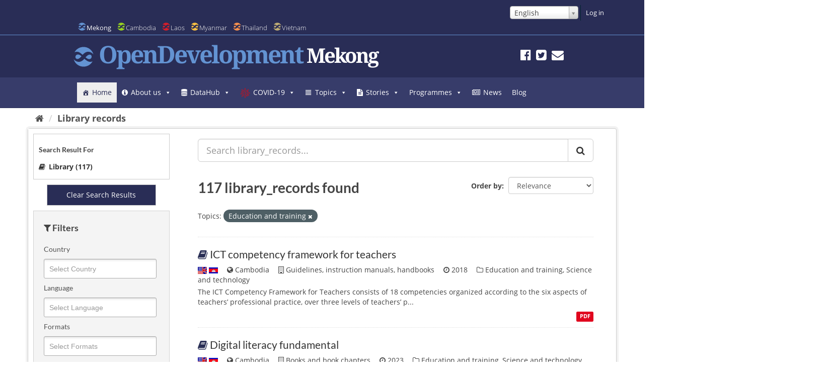

--- FILE ---
content_type: text/html; charset=utf-8
request_url: https://data.opendevelopmentmekong.net/en/library_record/?taxonomy=Education+and+training&page=1
body_size: 48369
content:
<!DOCTYPE html>

<html lang="en" data-country=mekong>
<!--[if IE 7]> <html lang="en" class="ie ie7" data-country=mekong> <![endif]-->
<!--[if IE 8]> <html lang="en" class="ie ie8" data-country=mekong> <![endif]-->
<!--[if IE 9]> <html lang="en" class="ie9" data-country=mekong> <![endif]-->
<!--[if gt IE 8]><!--> <html lang="en"> <!--<![endif]-->
  <head>
    
    
    <meta name=viewport content="width=device-width">
      <meta charset="utf-8" />
      <meta name="generator" content="ckan " /><meta name="google-site-verification" content="wSjmxxjHngo-qyApV6i_ACDJ6EgX6bkl1VthAXS0s_I" />
                <meta name="referrer" content="origin">
		

    
    <title>
	
		Library records
	
  OD Mekong Datahub</title>

    
    
    
    <link rel="shortcut icon" href="/img/mekong-favicon.ico" />
    
    
        

<!-- Global Site Tag (gtag.js) - Google Analytics -->
<script async src="https://www.googletagmanager.com/gtag/js?id=UA-52846113-1"></script>
<script>
  window.dataLayer = window.dataLayer || [];
  function gtag(){dataLayer.push(arguments);}
  gtag('js', new Date());
  gtag('config', 'UA-52846113-1', {"debug_mode": true, "custom_map": {"dimension2": "dataset", "dimension3": "user_type", "dimension1": "org"}, "user_type": "public", "anonymizeIp": true});
</script>

    

    
        <link rel="alternate" type="text/n3" href="https://data.opendevelopmentmekong.net/en/catalog.n3"/>
        <link rel="alternate" type="text/ttl" href="https://data.opendevelopmentmekong.net/en/catalog.ttl"/>
        <link rel="alternate" type="application/rdf+xml" href="https://data.opendevelopmentmekong.net/en/catalog.xml"/>
        <link rel="alternate" type="application/ld+json" href="https://data.opendevelopmentmekong.net/en/catalog.jsonld"/>
    

    
    
    
      
      
      
      
    <link rel='stylesheet' id='megamenu-css'  href='https://opendevelopmentmekong.net/wp-content/uploads/maxmegamenu/style.css' type='text/css' media='all' />
    
    <style>
          @font-face {
         font-family: dashicons;
    src: url(https://opendevelopmentmekong.net/wp-includes/fonts/dashicons.eot?50db0456fde2a241f005968eede3f987);
    src: url(https://opendevelopmentmekong.net/wp-includes/fonts/dashicons.eot?50db0456fde2a241f005968eede3f987#iefix) format("embedded-opentype"),url("[data-uri]") format("woff"),url(https://opendevelopmentmekong.net/wp-includes/fonts/dashicons.ttf?50db0456fde2a241f005968eede3f987) format("truetype");
         font-weight: 400;
         font-style: normal
     }
     .dashicons-admin-home:before { content: "\f102" }
     .dashicons-chart-area:before { content: "\f239" }
     .dashicons-editor-justify:before { content: "\f214" }
    </style>
    

    
    


    
    


    
      
      
    

    <link href="/webassets/base/f0557c04_main.css" rel="stylesheet"/>
<link href="/webassets/ckanext-odm_nav/403e1e78_odm_nav_css.css" rel="stylesheet"/>
<link href="/webassets/vendor/f3b8236b_select2.css" rel="stylesheet"/>
<link href="/webassets/vendor/0b01aef1_font-awesome.css" rel="stylesheet"/>
<link href="/webassets/ckanext-harvest/c95a0af2_harvest_css.css" rel="stylesheet"/>
<link href="/webassets/ckanext-geoview/f197a782_geo-resource-styles.css" rel="stylesheet"/>

    
    
  </head>

  
  <body data-site-root="https://data.opendevelopmentmekong.net/" data-locale-root="https://data.opendevelopmentmekong.net/en/" class="odm" >

    
    
    <div class="sr-only sr-only-focusable"><a href="#content">Skip to content</a></div>
  

  
    






<header class="navbar navbar-static-top masthead">
      
            <header class="account-masthead">
    <div class="container-fluid container-lg">
        

        
        <nav class="account not-authed">
            <ul class="list-unstyled">
                
                

<form class="form-inline form-select lang-select" action="/en/util/redirect" data-module="select-switch" method="POST">
  <select id="field-lang-select" name="url" data-module="autocomplete" data-module-dropdown-class="lang-dropdown" data-module-container-class="lang-container">
		
      <option value="/en/library_record/?taxonomy=Education+and+training&amp;page=1" selected="selected">
        English
      </option>
		
      <option value="/km/library_record/?taxonomy=Education+and+training&amp;page=1" >
        ខ្មែរ
      </option>
		
      <option value="/vi/library_record/?taxonomy=Education+and+training&amp;page=1" >
        Tiếng Việt
      </option>
		
      <option value="/th/library_record/?taxonomy=Education+and+training&amp;page=1" >
        ไทย
      </option>
		
      <option value="/my/library_record/?taxonomy=Education+and+training&amp;page=1" >
        မြန်မာ
      </option>
		
      <option value="/lo/library_record/?taxonomy=Education+and+training&amp;page=1" >
        ລາວ
      </option>
		
  </select>
  <button class="btn js-hide" type="submit">Go</button>
</form>

                <li><a href="/en/user/login">Log in</a></li>
                 
            </ul>
        </nav>
         
    </div>
</header>
    

    <div class="container-fluid container-lg container-header">
        <div class="navbar-right">
            <button data-target="#main-navigation-toggle" data-toggle="collapse" class="navbar-toggle collapsed"
                    type="button">
                <span class="icon-od-logo odm">
                
               <svg class="svg-od-logo mekong-logo odm-nv-logos"><use
                   xlink:href="#icon-od-logo"></use>
               </svg>
               
                </span>
                Mekong
                <span class="fa fa-caret-down"></span>
            </button>
        </div>


        
        
        <div class="collapse navbar-collapse" id="main-navigation-toggle">
        <nav id="od-selector">
                    <ul class="country-selector">
                        <li><a href="https://opendevelopmentmekong.net">
                            <svg style="position: absolute; width: 0; height: 0; overflow: hidden;" version="1.1"
                                 xmlns="http://www.w3.org/2000/svg" xmlns:xlink="http://www.w3.org/1999/xlink">
                                <defs>
                                    <symbol id="icon-od-logo" viewBox="0 0 32 32">
                                        <path class="path1"
                                              d="M9.719 18.042c-0.55 0.415-1.107 0.758-1.672 1.030-0.569 0.27-1.129 0.405-1.687 0.405-0.613 0-1.134-0.105-1.561-0.312-0.428-0.208-0.767-0.474-1.016-0.797-0.252-0.325-0.433-0.683-0.543-1.069-0.113-0.388-0.167-0.752-0.167-1.095 0-0.414 0.087-0.852 0.264-1.312s0.427-0.879 0.752-1.258c0.324-0.378 0.725-0.695 1.198-0.948 0.476-0.251 1.018-0.377 1.631-0.377 0.426 0 0.84 0.035 1.24 0.108 0.399 0.072 0.817 0.211 1.254 0.419 0.437 0.21 0.915 0.497 1.435 0.866 0.519 0.371 1.132 0.844 1.84 1.42-0.428 0.506-0.892 1.016-1.393 1.531-0.502 0.513-1.028 0.978-1.575 1.392zM1.538 21.154c-0.452-0.42-0.857-0.868-1.218-1.342 1.754 6.817 8.104 11.868 15.67 11.868 6.306 0 11.763-3.51 14.424-8.625-0.316 0.193-0.648 0.366-1.004 0.507-0.818 0.324-1.692 0.487-2.621 0.487-0.724 0-1.434-0.086-2.131-0.257s-1.421-0.451-2.175-0.839c-0.751-0.387-1.556-0.892-2.409-1.516-0.856-0.622-1.796-1.374-2.816-2.259-0.501 0.596-1.064 1.183-1.685 1.759-0.624 0.577-1.297 1.096-2.021 1.556-0.724 0.459-1.504 0.833-2.341 1.121-0.836 0.29-1.717 0.434-2.647 0.434-1.32 0-2.588-0.266-3.804-0.799-1.218-0.532-2.291-1.229-3.22-2.096zM30.412 10.873c0.47 0.439 0.892 0.905 1.268 1.402-1.723-6.86-8.092-11.955-15.69-11.955-6.304 0-11.762 3.508-14.422 8.62 0.312-0.192 0.638-0.362 0.988-0.502 0.808-0.324 1.676-0.487 2.606-0.487 0.725 0 1.408 0.068 2.049 0.203s1.314 0.387 2.021 0.757c0.705 0.371 1.48 0.87 2.326 1.501 0.845 0.63 1.835 1.434 2.969 2.408 0.501-0.595 1.073-1.183 1.715-1.759 0.641-0.577 1.332-1.095 2.076-1.556 0.742-0.46 1.535-0.833 2.383-1.123 0.844-0.288 1.742-0.432 2.689-0.432 1.319 0 2.587 0.27 3.804 0.811 1.215 0.541 2.288 1.244 3.219 2.11zM28.643 17.109c0.176-0.459 0.263-0.889 0.263-1.286 0-0.343-0.054-0.709-0.166-1.095s-0.298-0.744-0.558-1.068c-0.261-0.325-0.599-0.591-1.016-0.799-0.419-0.208-0.936-0.312-1.548-0.312-0.556 0-1.126 0.132-1.7 0.393-0.577 0.263-1.143 0.595-1.7 1.001s-1.097 0.865-1.617 1.38-0.994 1.015-1.421 1.502c0.651 0.523 1.244 0.969 1.783 1.339 0.538 0.37 1.039 0.667 1.505 0.892 0.464 0.225 0.907 0.393 1.324 0.5s0.84 0.161 1.268 0.161c0.613 0 1.157-0.126 1.631-0.377 0.475-0.253 0.871-0.573 1.198-0.96 0.325-0.388 0.575-0.812 0.752-1.272z"></path>
                                    </symbol>
                                </defs>
                            </svg> 
                        <li class="active" ><a class="odm" href="https://opendevelopmentmekong.net"><span class="icon-od-logo">
                                        <svg class="svg-od-logo mekong-logo"><use
                                                xlink:href="#icon-od-logo"></use></svg>
                                    </span>
                            Mekong</a></li>
                        <li><a class="odc" href="https://opendevelopmentcambodia.net"><span class="icon-od-logo">
                                        <svg class="svg-od-logo cambodia-logo"><use
                                                xlink:href="#icon-od-logo"></use></svg>
                                    </span>
                            Cambodia</a></li>
                        <li><a class="odl" href="https://laos.opendevelopmentmekong.net"><span class="icon-od-logo">
                                        <svg class="svg-od-logo laos-logo"><use xlink:href="#icon-od-logo"></use></svg>
                                    </span>
                            Laos</a></li>
                        <li><a class="odmy" href="https://opendevelopmentmyanmar.net"><span class="icon-od-logo">
                                        <svg class="svg-od-logo myanmar-logo"><use
                                                xlink:href="#icon-od-logo"></use></svg>
                                    </span>
                            Myanmar</a></li>
                        <li><a class="odt" href="https://thailand.opendevelopmentmekong.net"><span class="icon-od-logo">
                                        <svg class="svg-od-logo thailand-logo"><use
                                                xlink:href="#icon-od-logo"></use></svg>
                                    </span>
                            Thailand</a></li>
                        <li><a class="odv" href="https://vietnam.opendevelopmentmekong.net"><span class="icon-od-logo">
                                        <svg class="svg-od-logo vietnam-logo"><use
                                                xlink:href="#icon-od-logo"></use></svg>
                                    </span>
                            Vietnam</a></li>
                    </ul>
                    <i class="fa fa-caret-down" style="display:none;" id="country-select-dropdown"></i>
        </nav></div>
        
        
	  <nav id="od-head">
	      <div class="row row-no-gutters">
		      <div class="col-xs-12">
                          <hr class="clearfix">
		          <div class="site-meta">
			          <div id="od-logo">
				          <span class="icon-od-logo">
				              <svg class="svg-od-logo"><use xlink:href="#icon-od-logo"></use></svg>
				          </span>
                          <img loading=lazy src="/odc-khmer-name.png">
			              <h1>OpenDevelopment</h1>
			              <h2 class="side-title">Mekong</h2>
			          </div>
                              <div class="social">
                                  <nav>
                                      
                                          <a href="https://www.facebook.com/opendevmekong/" target="_blank" rel="external" title="Facebook"><i class="fa fa-facebook-official"></i></a>
                                          <a href="https://twitter.com/opendevmekong" target="_blank" rel="external" title="Twitter"><i class="fa fa-twitter-square"></i></a>
                                          <a href="https://opendevelopmentmekong.net/contact/" title="Subscribe"><i class="fa fa-envelope"></i></a>
                                      
                                  </nav>
                          </div>
		          </div>
              </div>
	      </div>
	  </nav>
	
          
	       

            

              <div class="mega-menu-wrap" id="mega-menu-wrap-header_menu"><div class="mega-menu-toggle"><div class="mega-toggle-blocks-left"></div><div class="mega-toggle-blocks-center"></div><div class="mega-toggle-blocks-right"><div class="mega-toggle-block mega-menu-toggle-animated-block mega-toggle-block-0" id="mega-toggle-block-0"><button aria-expanded="false" aria-label="Toggle Menu" class="mega-toggle-animated mega-toggle-animated-slider" type="button">
<span class="mega-toggle-animated-box">
<span class="mega-toggle-animated-inner"></span>
</span>
</button></div></div></div><ul class="mega-menu max-mega-menu mega-menu-horizontal mega-no-js" data-breakpoint="768" data-document-click="collapse" data-effect="fade_up" data-effect-mobile="disabled" data-effect-speed="200" data-effect-speed-mobile="0" data-event="hover_intent" data-hover-intent-interval="100" data-hover-intent-timeout="300" data-mobile-force-width="false" data-mobile-state="collapse_all" data-second-click="go" data-unbind="true" data-vertical-behaviour="standard" id="mega-menu-header_menu"><li class="mega-menu-item mega-menu-item-type-custom mega-menu-item-object-custom mega-current-menu-item mega-current_page_item mega-menu-item-home mega-align-bottom-left mega-menu-flyout mega-has-icon mega-icon-left mega-menu-item-2544269" id="mega-menu-item-2544269"><a aria-current="page" class="dashicons-admin-home mega-menu-link" href="https://opendevelopmentmekong.net/en/" tabindex="0">Home</a></li><li class="mega-menu-item mega-menu-item-type-custom mega-menu-item-object-custom mega-menu-item-has-children mega-align-bottom-left mega-menu-flyout mega-has-icon mega-icon-left mega-menu-item-9114025" id="mega-menu-item-9114025"><a aria-expanded="false" aria-haspopup="true" class="fa-info-circle mega-menu-link" href="https://opendevelopmentmekong.net/en/background/" tabindex="0">About us<span class="mega-indicator"></span></a>
<ul class="mega-sub-menu">
<li class="mega-menu-item mega-menu-item-type-custom mega-menu-item-object-custom mega-menu-item-9114026" id="mega-menu-item-9114026"><a class="mega-menu-link" href="https://opendevelopmentmekong.net/en/background/our-team/">Our team</a></li><li class="mega-menu-item mega-menu-item-type-custom mega-menu-item-object-custom mega-menu-item-9114027" id="mega-menu-item-9114027"><a class="mega-menu-link" href="https://opendevelopmentmekong.net/en/background/ewmi-odi-and-the-open-movement/">EWMI- ODI and the open movement</a></li><li class="mega-menu-item mega-menu-item-type-custom mega-menu-item-object-custom mega-menu-item-9114028" id="mega-menu-item-9114028"><a class="mega-menu-link" href="https://opendevelopmentmekong.net/en/technical-and-academic-partners/">Technical and academic partners</a></li><li class="mega-menu-item mega-menu-item-type-custom mega-menu-item-object-custom mega-menu-item-9114029" id="mega-menu-item-9114029"><a class="mega-menu-link" href="https://opendevelopmentmekong.net/en/donors-and-funding/">Donors and funding</a></li><li class="mega-menu-item mega-menu-item-type-custom mega-menu-item-object-custom mega-menu-item-has-children mega-menu-item-9114030" id="mega-menu-item-9114030"><a aria-expanded="false" aria-haspopup="true" class="mega-menu-link" href="https://opendevelopmentmekong.net/en/background/jobs/">Jobs and volunteering<span class="mega-indicator"></span></a>
<ul class="mega-sub-menu">
<li class="mega-menu-item mega-menu-item-type-custom mega-menu-item-object-custom mega-menu-item-15181714" id="mega-menu-item-15181714"><a class="mega-menu-link" href="https://opendevelopmentmekong.net/en/programmes/global-data-barometer/call-for-national-researchers-global-data-barometer-asia-region/">Call for national researchers</a></li><li class="mega-menu-item mega-menu-item-type-post_type mega-menu-item-object-page mega-menu-item-15181763" id="mega-menu-item-15181763"><a class="mega-menu-link" href="https://opendevelopmentmekong.net/en/background/jobs/15181760-2/">Call for Applicants: Senior Research Manager – EWMI</a></li> </ul>
</li><li class="mega-menu-item mega-menu-item-type-custom mega-menu-item-object-custom mega-menu-item-9760624" id="mega-menu-item-9760624"><a class="mega-menu-link" href="https://opendevelopmentmekong.net/en/user-testing-survey-https-goo-gl-forms-xop5fjkxse3dzwvf3/?preview_id=9760621&amp;preview_nonce=afb0c3ea3e&amp;_thumbnail_id=-1&amp;preview=true">User testing survey</a></li></ul>
</li><li class="mega-menu-item mega-menu-item-type-post_type mega-menu-item-object-search-pages mega-menu-item-has-children mega-align-bottom-left mega-menu-flyout mega-has-icon mega-icon-left mega-menu-item-5756525" id="mega-menu-item-5756525"><a aria-expanded="false" aria-haspopup="true" class="fa-database mega-menu-link" href="https://opendevelopmentmekong.net/en/search/data/" tabindex="0">DataHub<span class="mega-indicator"></span></a>
<ul class="mega-sub-menu">
<li class="mega-menu-item mega-menu-item-type-custom mega-menu-item-object-custom mega-has-icon mega-icon-left mega-menu-item-15178118" id="mega-menu-item-15178118"><a class="mega-custom-icon mega-menu-link" href="https://data.opendevelopmentmekong.net/en/dataset">Search DataHub</a></li><li class="mega-menu-item mega-menu-item-type-custom mega-menu-item-object-custom mega-has-icon mega-icon-left mega-menu-item-15178116" id="mega-menu-item-15178116"><a class="fa-building-o mega-menu-link" href="https://data.opendevelopmentmekong.net/en/organization">Organisation</a></li><li class="mega-menu-item mega-menu-item-type-custom mega-menu-item-object-custom mega-has-icon mega-icon-left mega-menu-item-15178117" id="mega-menu-item-15178117"><a class="fa-map-marker mega-menu-link" href="https://data.opendevelopmentmekong.net/en/map-explorer">Maps</a></li><li class="mega-menu-item mega-menu-item-type-custom mega-menu-item-object-custom mega-menu-item-has-children mega-has-icon mega-icon-left mega-menu-item-5154845" id="mega-menu-item-5154845"><a aria-expanded="false" aria-haspopup="true" class="fa-briefcase mega-menu-link" href="https://opendevelopmentmekong.net/en/profiles">Profiles<span class="mega-indicator"></span></a>
<ul class="mega-sub-menu">
<li class="mega-menu-item mega-menu-item-type-post_type mega-menu-item-object-profiles mega-menu-item-5154846" id="mega-menu-item-5154846"><a class="mega-menu-link" href="https://opendevelopmentmekong.net/en/profiles/chinese-financial-aid-projects/">Chinese financial aid projects</a></li><li class="mega-menu-item mega-menu-item-type-custom mega-menu-item-object-custom mega-menu-item-9141110" id="mega-menu-item-9141110"><a class="mega-menu-link" href="https://opendevelopmentmekong.net/en/profiles/early-warning-system-2">Development projects - Early Warning System</a></li> </ul>
</li><li class="mega-menu-item mega-menu-item-type-post_type mega-menu-item-object-page mega-has-icon mega-icon-left mega-menu-item-5661759" id="mega-menu-item-5661759"><a class="fa-upload mega-menu-link" href="https://opendevelopmentmekong.net/en/contribute-data/">Contribute data</a></li></ul>
</li><li class="mega-menu-item mega-menu-item-type-custom mega-menu-item-object-custom mega-menu-item-has-children mega-align-bottom-left mega-menu-flyout mega-has-icon mega-icon-left mega-menu-item-15179460" id="mega-menu-item-15179460"><a aria-expanded="false" aria-haspopup="true" class="mega-custom-icon mega-menu-link" href="https://opendevelopmentmekong.net/en/topics/covid-19-in-the-mekong/" tabindex="0">COVID-19<span class="mega-indicator"></span></a>
<ul class="mega-sub-menu">
<li class="mega-menu-item mega-menu-item-type-custom mega-menu-item-object-custom mega-menu-item-15181558" id="mega-menu-item-15181558"><a class="mega-menu-link" href="https://opendevelopmentmekong.net/en/stories/essential-information-on-covid-19/">Essential information on COVID-19</a></li><li class="mega-menu-item mega-menu-item-type-custom mega-menu-item-object-custom mega-menu-item-15181165" id="mega-menu-item-15181165"><a class="mega-menu-link" href="https://data.opendevelopmentmekong.net/en/map/covid19">Map: COVID-19 in Context</a></li><li class="mega-menu-item mega-menu-item-type-custom mega-menu-item-object-custom mega-menu-item-15181305" id="mega-menu-item-15181305"><a class="mega-menu-link" href="https://opendevelopmentmekong.net/en/9-tips-to-stay-safe-online-in-the-age-of-covid-19/">9 Tips to Stay Safe Online in the Age of COVID-19</a></li><li class="mega-menu-item mega-menu-item-type-post_type mega-menu-item-object-page mega-menu-item-15181849" id="mega-menu-item-15181849"><a class="mega-menu-link" href="https://opendevelopmentmekong.net/en/filling-data-gaps-to-support-access-to-civil-rights/">Filling Data Gaps to Support Access to Civil Rights</a></li><li class="mega-menu-item mega-menu-item-type-post_type mega-menu-item-object-page mega-menu-item-has-children mega-menu-item-15181978" id="mega-menu-item-15181978"><a aria-expanded="false" aria-haspopup="true" class="mega-menu-link" href="https://opendevelopmentmekong.net/en/education-and-covid-19-in-the-mekong-region/">Education and COVID-19 in the Mekong Region<span class="mega-indicator"></span></a>
<ul class="mega-sub-menu">
<li class="mega-menu-item mega-menu-item-type-post_type mega-menu-item-object-page mega-menu-item-15181981" id="mega-menu-item-15181981"><a class="mega-menu-link" href="https://opendevelopmentmekong.net/en/education-and-covid-19-in-the-mekong-region/section-1-covid-19-actions-in-the-mekong-region/">Section 1: COVID-19 – Actions in the Mekong Region</a></li><li class="mega-menu-item mega-menu-item-type-post_type mega-menu-item-object-page mega-menu-item-15181980" id="mega-menu-item-15181980"><a class="mega-menu-link" href="https://opendevelopmentmekong.net/en/education-and-covid-19-in-the-mekong-region/section-2-the-impact-of-school-closures-in-the-region/">Section 2: The impact of school closures in the region</a></li><li class="mega-menu-item mega-menu-item-type-post_type mega-menu-item-object-page mega-menu-item-15181979" id="mega-menu-item-15181979"><a class="mega-menu-link" href="https://opendevelopmentmekong.net/en/education-and-covid-19-in-the-mekong-region/section-3-recommendations/">Section 3: Recommendations</a></li> </ul>
</li></ul>
</li><li class="mega-menu-item mega-menu-item-type-custom mega-menu-item-object-custom mega-menu-item-has-children mega-menu-megamenu mega-align-bottom-left mega-menu-megamenu mega-has-icon mega-icon-left mega-menu-item-2544270" id="mega-menu-item-2544270"><a aria-expanded="false" aria-haspopup="true" class="dashicons-editor-justify mega-menu-link" href="https://opendevelopmentmekong.net/en/topics" tabindex="0">Topics<span class="mega-indicator"></span></a>
<ul class="mega-sub-menu">
<li class="mega-menu-item mega-menu-item-type-post_type mega-menu-item-object-topic mega-menu-item-has-children mega-has-icon mega-icon-left mega-menu-columns-1-of-4 mega-menu-item-2544275" id="mega-menu-item-2544275"><a class="fa-ambulance mega-menu-link" href="https://opendevelopmentmekong.net/en/topics/disasters-and-emergency-response/">Disasters and emergency response<span class="mega-indicator"></span></a>
<ul class="mega-sub-menu">
<li class="mega-menu-item mega-menu-item-type-custom mega-menu-item-object-custom mega-menu-item-has-children mega-menu-item-15179276" id="mega-menu-item-15179276"><a aria-expanded="false" aria-haspopup="true" class="mega-menu-link" href="https://opendevelopmentmekong.net/en/topics/disasters/">Disasters<span class="mega-indicator"></span></a>
<ul class="mega-sub-menu">
<li class="mega-menu-item mega-menu-item-type-custom mega-menu-item-object-custom mega-menu-item-15179577" id="mega-menu-item-15179577"><a class="mega-menu-link" href="https://opendevelopmentmekong.net/en/topics/covid-19-in-the-mekong/">Pandemics</a></li> </ul>
</li> </ul>
</li><li class="mega-menu-item mega-menu-item-type-custom mega-menu-item-object-custom mega-menu-item-has-children mega-has-icon mega-icon-left mega-menu-columns-1-of-4 mega-menu-item-2544271" id="mega-menu-item-2544271"><a class="fa-leaf mega-menu-link" href="#">Environment and land<span class="mega-indicator"></span></a>
<ul class="mega-sub-menu">
<li class="mega-menu-item mega-menu-item-type-post_type mega-menu-item-object-topic mega-menu-item-2544274" id="mega-menu-item-2544274"><a class="mega-menu-link" href="https://opendevelopmentmekong.net/en/topics/agriculture-and-fishing/">Agriculture and fishing</a></li><li class="mega-menu-item mega-menu-item-type-post_type mega-menu-item-object-topic mega-menu-item-has-children mega-menu-item-2544276" id="mega-menu-item-2544276"><a aria-expanded="false" aria-haspopup="true" class="mega-menu-link" href="https://opendevelopmentmekong.net/en/topics/environment-and-natural-resources/">Environment and natural resources<span class="mega-indicator"></span></a>
<ul class="mega-sub-menu">
<li class="mega-menu-item mega-menu-item-type-custom mega-menu-item-object-custom mega-menu-item-15179287" id="mega-menu-item-15179287"><a class="mega-menu-link" href="https://opendevelopmentmekong.net/en/topics/water-resources/">Water Resources</a></li> </ul>
</li><li class="mega-menu-item mega-menu-item-type-post_type mega-menu-item-object-topic mega-menu-item-2544277" id="mega-menu-item-2544277"><a class="mega-menu-link" href="https://opendevelopmentmekong.net/en/topics/extractive-industries/">Extractive industries</a></li><li class="mega-menu-item mega-menu-item-type-post_type mega-menu-item-object-topic mega-menu-item-has-children mega-menu-item-2544278" id="mega-menu-item-2544278"><a aria-expanded="false" aria-haspopup="true" class="mega-menu-link" href="https://opendevelopmentmekong.net/en/topics/land/">Land<span class="mega-indicator"></span></a>
<ul class="mega-sub-menu">
<li class="mega-menu-item mega-menu-item-type-custom mega-menu-item-object-custom mega-menu-item-14688930" id="mega-menu-item-14688930"><a class="mega-menu-link" href="https://opendevelopmentmekong.net/en/topics/special-economic-zones-in-context/">Special Economic Zones in Context</a></li> </ul>
</li> </ul>
</li><li class="mega-menu-item mega-menu-item-type-custom mega-menu-item-object-custom mega-menu-item-has-children mega-has-icon mega-icon-left mega-menu-columns-1-of-4 mega-menu-item-2544272" id="mega-menu-item-2544272"><a class="fa-industry mega-menu-link" href="#">Economy and industry<span class="mega-indicator"></span></a>
<ul class="mega-sub-menu">
<li class="mega-menu-item mega-menu-item-type-post_type mega-menu-item-object-topic mega-menu-item-2544279" id="mega-menu-item-2544279"><a class="mega-menu-link" href="https://opendevelopmentmekong.net/en/topics/economy-and-commerce/">Economy and commerce</a></li><li class="mega-menu-item mega-menu-item-type-post_type mega-menu-item-object-topic mega-menu-item-has-children mega-menu-item-2544280" id="mega-menu-item-2544280"><a aria-expanded="false" aria-haspopup="true" class="mega-menu-link" href="https://opendevelopmentmekong.net/en/topics/energy/">Energy<span class="mega-indicator"></span></a>
<ul class="mega-sub-menu">
<li class="mega-menu-item mega-menu-item-type-custom mega-menu-item-object-custom mega-menu-item-has-children mega-menu-item-15184668" id="mega-menu-item-15184668"><a aria-expanded="false" aria-haspopup="true" class="mega-menu-link" href="https://opendevelopmentmekong.net/en/topics/hydropower/">Hydropower dams<span class="mega-indicator"></span></a>
<ul class="mega-sub-menu">
<li class="mega-menu-item mega-menu-item-type-custom mega-menu-item-object-custom mega-menu-item-15184665" id="mega-menu-item-15184665"><a class="mega-menu-link" href="https://opendevelopmentmekong.net/en/topics/hydropower-and-foreign-investment-in-the-lower-mekong/">Hydropower and foreign investment</a></li> </ul>
</li> </ul>
</li><li class="mega-menu-item mega-menu-item-type-post_type mega-menu-item-object-topic mega-menu-item-2544281" id="mega-menu-item-2544281"><a class="mega-menu-link" href="https://opendevelopmentmekong.net/en/topics/industries/">Industries</a></li><li class="mega-menu-item mega-menu-item-type-post_type mega-menu-item-object-topic mega-menu-item-2544282" id="mega-menu-item-2544282"><a class="mega-menu-link" href="https://opendevelopmentmekong.net/en/topics/infrastructure/">Infrastructure</a></li><li class="mega-menu-item mega-menu-item-type-post_type mega-menu-item-object-topic mega-menu-item-2544283" id="mega-menu-item-2544283"><a class="mega-menu-link" href="https://opendevelopmentmekong.net/en/topics/labor/">Labor</a></li><li class="mega-menu-item mega-menu-item-type-post_type mega-menu-item-object-topic mega-menu-item-2544284" id="mega-menu-item-2544284"><a class="mega-menu-link" href="https://opendevelopmentmekong.net/en/topics/science-and-technology/">Science and technology</a></li> </ul>
</li><li class="mega-menu-item mega-menu-item-type-custom mega-menu-item-object-custom mega-menu-item-has-children mega-has-icon mega-icon-left mega-menu-columns-1-of-4 mega-menu-item-2544273" id="mega-menu-item-2544273"><a class="fa-users mega-menu-link" href="#">People and government<span class="mega-indicator"></span></a>
<ul class="mega-sub-menu">
<li class="mega-menu-item mega-menu-item-type-post_type mega-menu-item-object-topic mega-menu-item-2544285" id="mega-menu-item-2544285"><a class="mega-menu-link" href="https://opendevelopmentmekong.net/en/topics/aid-and-development-assistance/">Aid and development</a></li><li class="mega-menu-item mega-menu-item-type-post_type mega-menu-item-object-topic mega-menu-item-2544286" id="mega-menu-item-2544286"><a class="mega-menu-link" href="https://opendevelopmentmekong.net/en/topics/government/">Government</a></li><li class="mega-menu-item mega-menu-item-type-post_type mega-menu-item-object-topic mega-menu-item-2544287" id="mega-menu-item-2544287"><a class="mega-menu-link" href="https://opendevelopmentmekong.net/en/topics/law-and-judiciary/">Law and judiciary</a></li><li class="mega-menu-item mega-menu-item-type-post_type mega-menu-item-object-topic mega-menu-item-2544288" id="mega-menu-item-2544288"><a class="mega-menu-link" href="https://opendevelopmentmekong.net/en/topics/population-and-censuses/">Population and censuses</a></li><li class="mega-menu-item mega-menu-item-type-post_type mega-menu-item-object-topic mega-menu-item-2544289" id="mega-menu-item-2544289"><a class="mega-menu-link" href="https://opendevelopmentmekong.net/en/topics/social-development/">Social development</a></li><li class="mega-menu-item mega-menu-item-type-post_type mega-menu-item-object-topic mega-menu-item-2544290" id="mega-menu-item-2544290"><a class="mega-menu-link" href="https://opendevelopmentmekong.net/en/topics/urban-administration-and-development/">Urban administration and development</a></li> </ul>
</li></ul>
</li><li class="mega-menu-item mega-menu-item-type-custom mega-menu-item-object-custom mega-menu-item-has-children mega-align-bottom-left mega-menu-flyout mega-has-icon mega-icon-left mega-menu-item-12321562" id="mega-menu-item-12321562"><a aria-expanded="false" aria-haspopup="true" class="fa-file-text mega-menu-link" href="https://opendevelopmentmekong.net/en/stories" tabindex="0">Stories<span class="mega-indicator"></span></a>
<ul class="mega-sub-menu">
<li class="mega-menu-item mega-menu-item-type-custom mega-menu-item-object-custom mega-menu-item-has-children mega-menu-item-15183855" id="mega-menu-item-15183855"><a aria-expanded="false" aria-haspopup="true" class="mega-menu-link" href="https://opendevelopmentmekong.net/en/stories/drivers-of-foreign-investment-in-cambodia/">Drivers of Foreign Investment in Cambodia<span class="mega-indicator"></span></a>
<ul class="mega-sub-menu">
<li class="mega-menu-item mega-menu-item-type-post_type mega-menu-item-object-story mega-menu-item-15184031" id="mega-menu-item-15184031"><a class="mega-menu-link" href="https://opendevelopmentmekong.net/en/stories/kh-drivers-of-foreign-investment-of-cambodia/">Drivers of Foreign Investment in Cambodia (Khmer version)</a></li> </ul>
</li><li class="mega-menu-item mega-menu-item-type-custom mega-menu-item-object-custom mega-menu-item-12321564" id="mega-menu-item-12321564"><a class="mega-menu-link" href="https://opendevelopmentmekong.net/en/stories/redd/">REDD+</a></li><li class="mega-menu-item mega-menu-item-type-custom mega-menu-item-object-custom mega-menu-item-12321565" id="mega-menu-item-12321565"><a class="mega-menu-link" href="https://opendevelopmentmekong.net/en/stories/flegt/">FLEGT</a></li><li class="mega-menu-item mega-menu-item-type-custom mega-menu-item-object-custom mega-menu-item-has-children mega-menu-item-12322559" id="mega-menu-item-12322559"><a aria-expanded="false" aria-haspopup="true" class="mega-menu-link" href="https://opendevelopmentmekong.net/en/topics/infrastructure/">Infrastructure Development in the Mekong<span class="mega-indicator"></span></a>
<ul class="mega-sub-menu">
<li class="mega-menu-item mega-menu-item-type-custom mega-menu-item-object-custom mega-menu-item-12402789" id="mega-menu-item-12402789"><a class="mega-menu-link" href="https://opendevelopmentmekong.net/en/stories/infrastructure-financiers/">Infrastructure Financiers</a></li><li class="mega-menu-item mega-menu-item-type-custom mega-menu-item-object-custom mega-menu-item-14818601" id="mega-menu-item-14818601"><a class="mega-menu-link" href="https://opendevelopmentmekong.net/en/topics/infrastructure-financing-mechanisms-public-private-partnerships/">Infrastructure Financing Mechanisms - Public Private Partnerships</a></li><li class="mega-menu-item mega-menu-item-type-custom mega-menu-item-object-custom mega-menu-item-12402790" id="mega-menu-item-12402790"><a class="mega-menu-link" href="https://opendevelopmentmekong.net/en/stories/gender-and-other-impacts-of-infrastructure-development/">Impacts of Infrastructure Development</a></li><li class="mega-menu-item mega-menu-item-type-custom mega-menu-item-object-custom mega-menu-item-15179024" id="mega-menu-item-15179024"><a class="mega-menu-link" href="https://opendevelopmentmekong.net/en/topics/gender-and-infrastructure-development/">Gender and infrastructure development</a></li> </ul>
</li><li class="mega-menu-item mega-menu-item-type-custom mega-menu-item-object-custom mega-menu-item-has-children mega-menu-item-14734969" id="mega-menu-item-14734969"><a aria-expanded="false" aria-haspopup="true" class="mega-menu-link" href="https://opendevelopmentmekong.net/en/topics/special-economic-zones-in-context/">Special Economic Zones in Context<span class="mega-indicator"></span></a>
<ul class="mega-sub-menu">
<li class="mega-menu-item mega-menu-item-type-custom mega-menu-item-object-custom mega-menu-item-14688929" id="mega-menu-item-14688929"><a class="mega-menu-link" href="https://opendevelopmentmekong.net/en/topics/sezs-infrastructure-development-and-official-development-aid/">SEZs, Infrastructure Development, and Official Development Aid</a></li><li class="mega-menu-item mega-menu-item-type-custom mega-menu-item-object-custom mega-menu-item-14728146" id="mega-menu-item-14728146"><a class="mega-menu-link" href="https://opendevelopmentmekong.net/en/topics/regional-human-rights-mechanisms-and-special-economic-zones/">Regional Human Rights Mechanisms and Special Economic Zones</a></li><li class="mega-menu-item mega-menu-item-type-custom mega-menu-item-object-custom mega-menu-item-14809953" id="mega-menu-item-14809953"><a class="mega-menu-link" href="https://opendevelopmentmekong.net/en/topics/case-study-chiang-khong-special-economic-zone/">Case Study: Chiang Khong Special Economic Zone</a></li> </ul>
</li><li class="mega-menu-item mega-menu-item-type-custom mega-menu-item-object-custom mega-menu-item-has-children mega-menu-item-15178649" id="mega-menu-item-15178649"><a aria-expanded="false" aria-haspopup="true" class="mega-menu-link" href="https://opendevelopmentmekong.net/en/stories/climate-change-and-health/">Climate change and health<span class="mega-indicator"></span></a>
<ul class="mega-sub-menu">
<li class="mega-menu-item mega-menu-item-type-custom mega-menu-item-object-custom mega-menu-item-15178666" id="mega-menu-item-15178666"><a class="mega-menu-link" href="https://opendevelopmentmekong.net/en/stories/water-borne-diseases-dengue-fever-and-undernutrition/">Water-borne diseases, Dengue Fever, and undernutrition</a></li> </ul>
</li><li class="mega-menu-item mega-menu-item-type-custom mega-menu-item-object-custom mega-menu-item-has-children mega-has-icon mega-icon-left mega-menu-item-8754955" id="mega-menu-item-8754955"><a aria-expanded="false" aria-haspopup="true" class="mega-custom-icon mega-menu-link" href="https://opendevelopmentmekong.net/en/topics/sustainable-development-goals">SDG<span class="mega-indicator"></span></a>
<ul class="mega-sub-menu">
<li class="mega-menu-item mega-menu-item-type-custom mega-menu-item-object-custom mega-has-icon mega-icon-left mega-menu-item-10160056" id="mega-menu-item-10160056"><a class="mega-custom-icon mega-menu-link" href="https://opendevelopmentmekong.net/en/topics/sdg-1-no-poverty/">SDG 1 No Poverty</a></li><li class="mega-menu-item mega-menu-item-type-custom mega-menu-item-object-custom mega-has-icon mega-icon-left mega-menu-item-10160062" id="mega-menu-item-10160062"><a class="mega-custom-icon mega-menu-link" href="https://opendevelopmentmekong.net/en/topics/sdg2-zero-hunger/">SDG 2 Zero Hunger</a></li><li class="mega-menu-item mega-menu-item-type-custom mega-menu-item-object-custom mega-has-icon mega-icon-left mega-menu-item-12182898" id="mega-menu-item-12182898"><a class="mega-custom-icon mega-menu-link" href="https://opendevelopmentmekong.net/en/topics/sdg-3-good-health-and-well-being/">SDG 3 Good health and well-being</a></li><li class="mega-menu-item mega-menu-item-type-post_type mega-menu-item-object-topic mega-has-icon mega-icon-left mega-menu-item-10146571" id="mega-menu-item-10146571"><a class="mega-custom-icon mega-menu-link" href="https://opendevelopmentmekong.net/en/topics/sdg4-quality-education/">SDG 4 Quality education</a></li><li class="mega-menu-item mega-menu-item-type-custom mega-menu-item-object-custom mega-has-icon mega-icon-left mega-menu-item-12181034" id="mega-menu-item-12181034"><a class="mega-custom-icon mega-menu-link" href="https://opendevelopmentmekong.net/en/topics/sdg-5-gender-equality/">SDG 5 Gender equality</a></li><li class="mega-menu-item mega-menu-item-type-post_type mega-menu-item-object-topic mega-has-icon mega-icon-left mega-menu-item-10146570" id="mega-menu-item-10146570"><a class="mega-custom-icon mega-menu-link" href="https://opendevelopmentmekong.net/en/topics/sdg6-clean-water-and-sanitation/">SDG 6 Clean water and sanitation</a></li><li class="mega-menu-item mega-menu-item-type-post_type mega-menu-item-object-topic mega-has-icon mega-icon-left mega-menu-item-10146566" id="mega-menu-item-10146566"><a class="mega-custom-icon mega-menu-link" href="https://opendevelopmentmekong.net/en/topics/sdg7-affordable-and-clean-energy/">SDG 7 Affordable and clean energy</a></li><li class="mega-menu-item mega-menu-item-type-custom mega-menu-item-object-custom mega-has-icon mega-icon-left mega-menu-item-13757797" id="mega-menu-item-13757797"><a class="mega-custom-icon mega-menu-link" href="https://opendevelopmentmekong.net/en/topics/sdg-8-decent-work-and-economic-growth/">SDG 8 Decent work and economic growth</a></li><li class="mega-menu-item mega-menu-item-type-post_type mega-menu-item-object-topic mega-has-icon mega-icon-left mega-menu-item-10146572" id="mega-menu-item-10146572"><a class="mega-custom-icon mega-menu-link" href="https://opendevelopmentmekong.net/en/topics/sdg9-industry-innovation-and-infrastructure/">SDG 9 Industry, innovation and infrastructure</a></li><li class="mega-menu-item mega-menu-item-type-custom mega-menu-item-object-custom mega-has-icon mega-icon-left mega-menu-item-12190960" id="mega-menu-item-12190960"><a class="mega-custom-icon mega-menu-link" href="https://opendevelopmentmekong.net/en/topics/sdg-10-reduce-inequality/">SDG 10 Reduce inequality</a></li><li class="mega-menu-item mega-menu-item-type-post_type mega-menu-item-object-topic mega-has-icon mega-icon-left mega-menu-item-10146573" id="mega-menu-item-10146573"><a class="mega-custom-icon mega-menu-link" href="https://opendevelopmentmekong.net/en/topics/sdg11-sustainable-cities-and-communities/">SDG 11 Sustainable cities and communities</a></li><li class="mega-menu-item mega-menu-item-type-post_type mega-menu-item-object-topic mega-has-icon mega-icon-left mega-menu-item-10146565" id="mega-menu-item-10146565"><a class="mega-custom-icon mega-menu-link" href="https://opendevelopmentmekong.net/en/topics/sdg12-responsible-consumption-and-production/">SDG 12 Responsible consumption and production</a></li><li class="mega-menu-item mega-menu-item-type-post_type mega-menu-item-object-topic mega-has-icon mega-icon-left mega-menu-item-10146567" id="mega-menu-item-10146567"><a class="mega-custom-icon mega-menu-link" href="https://opendevelopmentmekong.net/en/topics/sdg13-climate-action/">SDG 13 Climate action</a></li><li class="mega-menu-item mega-menu-item-type-post_type mega-menu-item-object-topic mega-has-icon mega-icon-left mega-menu-item-10146569" id="mega-menu-item-10146569"><a class="mega-custom-icon mega-menu-link" href="https://opendevelopmentmekong.net/en/topics/sdg14-life-below-water/">SDG 14 Life below water</a></li><li class="mega-menu-item mega-menu-item-type-post_type mega-menu-item-object-topic mega-has-icon mega-icon-left mega-menu-item-10146568" id="mega-menu-item-10146568"><a class="mega-custom-icon mega-menu-link" href="https://opendevelopmentmekong.net/en/topics/sdg15-life-on-land/">SDG 15 Life on land</a></li><li class="mega-menu-item mega-menu-item-type-custom mega-menu-item-object-custom mega-has-icon mega-icon-left mega-menu-item-13678250" id="mega-menu-item-13678250"><a class="mega-custom-icon mega-menu-link" href="https://opendevelopmentmekong.net/en/topics/sdg-16-peace-justice-and-strong-institutions/">SDG 16 Peace, justice and strong institutions</a></li><li class="mega-menu-item mega-menu-item-type-custom mega-menu-item-object-custom mega-has-icon mega-icon-left mega-menu-item-15179014" id="mega-menu-item-15179014"><a class="mega-custom-icon mega-menu-link" href="https://opendevelopmentmekong.net/en/topics/sdg-17-partnerships-for-the-goals/">SDG 17 Partnerships for the goals</a></li> </ul>
</li></ul>
</li><li class="mega-menu-item mega-menu-item-type-post_type mega-menu-item-object-page mega-menu-item-has-children mega-align-bottom-left mega-menu-flyout mega-has-icon mega-icon-left mega-menu-item-15181544" id="mega-menu-item-15181544"><a aria-expanded="false" aria-haspopup="true" class="dashicons-format-status mega-menu-link" href="https://opendevelopmentmekong.net/en/programmes/" tabindex="0">Programmes<span class="mega-indicator"></span></a>
<ul class="mega-sub-menu">
<li class="mega-menu-item mega-menu-item-type-post_type mega-menu-item-object-page mega-menu-item-has-children mega-has-icon mega-icon-left mega-menu-item-15184328" id="mega-menu-item-15184328"><a aria-expanded="false" aria-haspopup="true" class="dashicons-groups mega-menu-link" href="https://opendevelopmentmekong.net/en/programmes/women-in-water-governance-platform/">Women in Water Governance Platform<span class="mega-indicator"></span></a>
<ul class="mega-sub-menu">
<li class="mega-menu-item mega-menu-item-type-post_type mega-menu-item-object-page mega-menu-item-15184330" id="mega-menu-item-15184330"><a class="mega-menu-link" href="https://opendevelopmentmekong.net/en/programmes/women-in-water-governance-platform/linking-technology-experts-with-women-environmental-defenders-to-co-create-safe-spaces/">Linking technology experts with women environmental defenders to co-create safe spaces</a></li><li class="mega-menu-item mega-menu-item-type-post_type mega-menu-item-object-page mega-menu-item-15184329" id="mega-menu-item-15184329"><a class="mega-menu-link" href="https://opendevelopmentmekong.net/en/programmes/women-in-water-governance-platform/co-creating-a-safe-space-wiwg-steering-committee-workshop-23-24-february-2023/">Workshop Summary</a></li> </ul>
</li><li class="mega-menu-item mega-menu-item-type-post_type mega-menu-item-object-page mega-has-icon mega-icon-left mega-menu-item-15181112" id="mega-menu-item-15181112"><a class="fa-female mega-menu-link" href="https://opendevelopmentmekong.net/en/programmes/mekong-women-in-data/">Women in Open Data</a></li><li class="mega-menu-item mega-menu-item-type-post_type mega-menu-item-object-page mega-has-icon mega-icon-left mega-menu-item-15181546" id="mega-menu-item-15181546"><a class="dashicons-universal-access mega-menu-link" href="https://opendevelopmentmekong.net/en/programmes/indigenous-data-sovereignty/">Indigenous data sovereignty</a></li><li class="mega-menu-item mega-menu-item-type-post_type mega-menu-item-object-page mega-menu-item-has-children mega-has-icon mega-icon-left mega-menu-item-15181545" id="mega-menu-item-15181545"><a aria-expanded="false" aria-haspopup="true" class="dashicons-analytics mega-menu-link" href="https://opendevelopmentmekong.net/en/programmes/data-literacy/">Data Literacy<span class="mega-indicator"></span></a>
<ul class="mega-sub-menu">
<li class="mega-menu-item mega-menu-item-type-post_type mega-menu-item-object-page mega-menu-item-15182589" id="mega-menu-item-15182589"><a class="mega-menu-link" href="https://opendevelopmentmekong.net/en/programmes/data-literacy/if-data-were-an-open-forest-would-anyone-use-it/">If data were an open forest – would anyone use it?</a></li> </ul>
</li><li class="mega-menu-item mega-menu-item-type-post_type mega-menu-item-object-page mega-menu-item-has-children mega-has-icon mega-icon-left mega-menu-item-15181527" id="mega-menu-item-15181527"><a aria-expanded="false" aria-haspopup="true" class="dashicons-admin-site-alt2 mega-menu-link" href="https://opendevelopmentmekong.net/en/programmes/global-data-barometer/">Global Data Barometer<span class="mega-indicator"></span></a>
<ul class="mega-sub-menu">
<li class="mega-menu-item mega-menu-item-type-post_type mega-menu-item-object-page mega-menu-item-15181530" id="mega-menu-item-15181530"><a class="mega-menu-link" href="https://opendevelopmentmekong.net/en/programmes/global-data-barometer/call-for-national-researchers-global-data-barometer-asia-region/">Call for National Researchers</a></li> </ul>
</li><li class="mega-menu-item mega-menu-item-type-post_type mega-menu-item-object-page mega-has-icon mega-icon-left mega-menu-item-15181604" id="mega-menu-item-15181604"><a class="mega-custom-icon mega-menu-link" href="https://opendevelopmentmekong.net/en/programmes/open-data-for-development-asia-hub/">Open Data for Development – Asia Hub</a></li></ul>
</li><li class="mega-menu-item mega-menu-item-type-custom mega-menu-item-object-custom mega-align-bottom-left mega-menu-flyout mega-has-icon mega-icon-left mega-menu-item-949569" id="mega-menu-item-949569"><a class="fa-newspaper-o mega-menu-link" href="https://opendevelopmentmekong.net/en/news" tabindex="0" target="_blank">News</a></li><li class="mega-menu-item mega-menu-item-type-custom mega-menu-item-object-custom mega-align-bottom-left mega-menu-flyout mega-has-icon mega-icon-left mega-menu-item-15183242" id="mega-menu-item-15183242"><a class="dashicons-admin-customizer mega-menu-link" href="https://medium.com/en/opendevelopmentmekong" tabindex="0">Blog</a></li><li class="mega-menu-item mega-menu-item-type-custom mega-menu-item-object-custom mega-align-bottom-left mega-menu-flyout mega-item-align-right mega-menu-item-949570" id="mega-menu-item-949570"></li></ul></div>

          
          
          
        </div>
    </div>
</header>

  
<div class="main">
<div id="content" class="container-fluid container-lg">
    
          
            <div class="flash-messages">
              
                
              
            </div>
          

          
            <div class="toolbar" role="navigation" aria-label="Breadcrumb">
              
                
                  <ol class="breadcrumb">
                    
<li class="home"><a href="/en/" aria-label="Home"><i class="fa fa-home"></i><span> Home</span></a></li>
                    
	
		<li class="active"><a href="/en/library_record/">Library records</a></li>
	

                  </ol>
                
              
            </div>
          

          <div class="row wrapper">
            
            
            

            
<aside class="secondary col-sm-3 facet-col">
    
    

<div class="result_links">
    
<h4>Search Result For</h4>






    
    
        
        
        
        
        
        
        <div class="result_link_list data-number-results-medium">
            <a href="/en/library_record/?taxonomy=Education+and+training&amp;dataset_type=library_record">
                <i class="fa  fa-book"></i>
                
                    <b>Library (117)</b>
                
            </a>
        </div>
    



</div>
<div class="full-width single-filter clear-filters clear-serch-results">
    <a href="/en/dataset/"><input class="button" type="submit" value="Clear Search Results"></a>
</div>

<form action="" method="get" id="facet-form">
    <div class="data-advanced-filters">
        <h3 id="facet-filters"><i class="fa fa-filter"></i> Filters</h3>
            
                
            
                
              
    
      
      
        
          
          
            <section class="module module-narrow module-shallow">
              
                <h2 class="module-heading facet-title">
                  
                  Country
                </h2>
              
              
              
              
                
                
                    <select class="multiple-select-facet chosen-select" data-placeholder="Select Country" name="odm_spatial_range_list" multiple="multiple">
                      
                        
                        
                        
                            
                            
                        

                        
                        
                              <option value="kh" >Cambodia (95)</option>
                      
                        
                        
                        
                            
                            
                        

                        
                        
                              <option value="vn" >Viet Nam (22)</option>
                      
                        
                        
                        
                            
                            
                        

                        
                        
                              <option value="th" >Thailand (20)</option>
                      
                        
                        
                        
                            
                            
                        

                        
                        
                              <option value="la" >Lao People&#39;s Democr... (19)</option>
                      
                        
                        
                        
                            
                            
                        

                        
                        
                              <option value="mm" >Myanmar (16)</option>
                      
                        
                        
                        
                            
                            
                        

                        
                        
                              <option value="bn" >Brunei Darussalam (5)</option>
                      
                        
                        
                        
                            
                            
                        

                        
                        
                              <option value="id" >Indonesia (5)</option>
                      
                        
                        
                        
                            
                            
                        

                        
                        
                              <option value="my" >Malaysia (5)</option>
                      
                        
                        
                        
                            
                            
                        

                        
                        
                              <option value="ph" >Philippines (5)</option>
                      
                        
                        
                        
                            
                            
                        

                        
                        
                              <option value="sg" >Singapore (5)</option>
                      
                        
                        
                        
                            
                            
                        

                        
                        
                              <option value="cc" >Cocos (Keeling) Isl... (1)</option>
                      
                        
                        
                        
                            
                            
                        

                        
                        
                              <option value="cn" >China (1)</option>
                      
                        
                        
                        
                            
                            
                        

                        
                        
                              <option value="cx" >Christmas Island (1)</option>
                      
                        
                        
                        
                            
                            
                        

                        
                        
                              <option value="tl" >Timor-Leste (1)</option>
                      
                    </select>
                
                
              
            </section>
          
        
      
    
            
            
                
              
    
      
      
        
          
          
            <section class="module module-narrow module-shallow">
              
                <h2 class="module-heading facet-title">
                  
                  Language
                </h2>
              
              
              
              
                
                
                    <select class="multiple-select-facet chosen-select" data-placeholder="Select Language" name="odm_language_list" multiple="multiple">
                      
                        
                        
                        
                            
                            
                        

                        
                        
                              <option value="en" >English (91)</option>
                      
                        
                        
                        
                            
                            
                        

                        
                        
                              <option value="km" >Khmer (53)</option>
                      
                        
                        
                        
                            
                            
                        

                        
                        
                              <option value="th" >Thai (6)</option>
                      
                        
                        
                        
                            
                            
                        

                        
                        
                              <option value="vi" >Vietnamese (6)</option>
                      
                        
                        
                        
                            
                            
                        

                        
                        
                              <option value="my" >Burmese (1)</option>
                      
                    </select>
                
                
              
            </section>
          
        
      
    
            
            
                
              
    
      
      
        
          
          
            <section class="module module-narrow module-shallow">
              
                <h2 class="module-heading facet-title">
                  
                  Formats
                </h2>
              
              
              
              
                
                
                    <select class="multiple-select-facet chosen-select" data-placeholder="Select Formats" name="res_format" multiple="multiple">
                      
                        
                        
                        
                            
                            
                            
                        

                        
                        
                              <option value="PDF" >PDF (109)</option>
                      
                        
                        
                        
                            
                            
                            
                        

                        
                        
                              <option value="embbed_video" >embbed_video (6)</option>
                      
                        
                        
                        
                            
                            
                            
                        

                        
                        
                              <option value="HTML" >HTML (3)</option>
                      
                        
                        
                        
                            
                            
                            
                        

                        
                        
                              <option value="JPEG" >JPEG (1)</option>
                      
                        
                        
                        
                            
                            
                            
                        

                        
                        
                              <option value="JSON" >JSON (1)</option>
                      
                        
                        
                        
                            
                            
                            
                        

                        
                        
                              <option value="mrc" >mrc (1)</option>
                      
                        
                        
                        
                            
                            
                            
                        

                        
                        
                              <option value="XML" >XML (1)</option>
                      
                    </select>
                
                
              
            </section>
          
        
      
    
            
            
                
              
    
      
      
        
          
          
            <section class="module module-narrow module-shallow">
              
                <h2 class="module-heading facet-title">
                  
                  Organizations
                </h2>
              
              
              
              
                
                
                    <select class="multiple-select-facet chosen-select" data-placeholder="Select Organizations" name="organization" multiple="multiple">
                      
                        
                        
                        
                            
                            
                            
                        

                        
                        
                              <option value="cambodia-organization" >Open Development Ca... (77)</option>
                      
                        
                        
                        
                            
                            
                            
                        

                        
                        
                              <option value="mekong-organization" >Open Development Me... (16)</option>
                      
                        
                        
                        
                            
                            
                            
                        

                        
                        
                              <option value="thailand-organization" >Open Development Th... (6)</option>
                      
                        
                        
                        
                            
                            
                            
                        

                        
                        
                              <option value="vietnam-organization" >Open Development Vi... (6)</option>
                      
                        
                        
                        
                            
                            
                            
                        

                        
                        
                              <option value="laos-organization" >Open Development Laos (4)</option>
                      
                        
                        
                        
                            
                            
                            
                        

                        
                        
                              <option value="adb" >ADB (2)</option>
                      
                        
                        
                        
                            
                            
                            
                        

                        
                        
                              <option value="myanmar-organization" >Open Development My... (2)</option>
                      
                        
                        
                        
                            
                            
                            
                        

                        
                        
                              <option value="village-focus-international" >Village Focus Inter... (2)</option>
                      
                        
                        
                        
                            
                            
                            
                        

                        
                        
                              <option value="conserve-indigenous-people-language" >Conserve Indigenous... (1)</option>
                      
                        
                        
                        
                            
                            
                            
                        

                        
                        
                              <option value="ngo-education-partnership" >NGO Education Partn... (1)</option>
                      
                    </select>
                
                
              
            </section>
          
        
      
    
            
            
                
              
    
      
      
        
          
          
            <section class="module module-narrow module-shallow">
              
                <h2 class="module-heading facet-title">
                  
                  Topics
                </h2>
              
              
              
              
                
                
                    <select class="multiple-select-facet chosen-select" data-placeholder="Select Topics" name="taxonomy" multiple="multiple">
                      
                        
                        
                        
                            
                            
                            
                        

                        
                        
                              <option value="Education and training" selected>Education and training (117)</option>
                      
                        
                        
                        
                            
                            
                            
                        

                        
                        
                              <option value="Access to education" >Access to education (29)</option>
                      
                        
                        
                        
                            
                            
                            
                        

                        
                        
                              <option value="Primary and secondary education" >Primary and seconda... (15)</option>
                      
                        
                        
                        
                            
                            
                            
                        

                        
                        
                              <option value="SDG4 Quality Education" >SDG4 Quality Education (15)</option>
                      
                        
                        
                        
                            
                            
                            
                        

                        
                        
                              <option value="Economy and commerce" >Economy and commerce (14)</option>
                      
                        
                        
                        
                            
                            
                            
                        

                        
                        
                              <option value="Science and technology" >Science and technology (10)</option>
                      
                        
                        
                        
                            
                            
                            
                        

                        
                        
                              <option value="Education policy and administration" >Education policy an... (9)</option>
                      
                        
                        
                        
                            
                            
                            
                        

                        
                        
                              <option value="Labor" >Labor (8)</option>
                      
                        
                        
                        
                            
                            
                            
                        

                        
                        
                              <option value="Access to information" >Access to information (7)</option>
                      
                        
                        
                        
                            
                            
                            
                        

                        
                        
                              <option value="Investment" >Investment (6)</option>
                      
                        
                        
                        
                            
                            
                            
                        

                        
                        
                              <option value="Social development" >Social development (6)</option>
                      
                        
                        
                        
                            
                            
                            
                        

                        
                        
                              <option value="Trade" >Trade (6)</option>
                      
                        
                        
                        
                            
                            
                            
                        

                        
                        
                              <option value="Agriculture" >Agriculture (5)</option>
                      
                        
                        
                        
                            
                            
                            
                        

                        
                        
                              <option value="Development and assistance for education" >Development and ass... (5)</option>
                      
                        
                        
                        
                            
                            
                            
                        

                        
                        
                              <option value="Forests and forestry" >Forests and forestry (5)</option>
                      
                        
                        
                        
                            
                            
                            
                        

                        
                        
                              <option value="Higher education" >Higher education (5)</option>
                      
                        
                        
                        
                            
                            
                            
                        

                        
                        
                              <option value="Transport and shipping" >Transport and shipping (5)</option>
                      
                        
                        
                        
                            
                            
                            
                        

                        
                        
                              <option value="Internet" >Internet (4)</option>
                      
                        
                        
                        
                            
                            
                            
                        

                        
                        
                              <option value="Population" >Population (4)</option>
                      
                        
                        
                        
                            
                            
                            
                        

                        
                        
                              <option value="Public health" >Public health (4)</option>
                      
                        
                        
                        
                            
                            
                            
                        

                        
                        
                              <option value="Small and medium enterprises SME" >Small and medium en... (4)</option>
                      
                        
                        
                        
                            
                            
                            
                        

                        
                        
                              <option value="Tourism" >Tourism (4)</option>
                      
                        
                        
                        
                            
                            
                            
                        

                        
                        
                              <option value="Agriculture and fishing" >Agriculture and fis... (3)</option>
                      
                        
                        
                        
                            
                            
                            
                        

                        
                        
                              <option value="Environment and natural resources" >Environment and nat... (3)</option>
                      
                        
                        
                        
                            
                            
                            
                        

                        
                        
                              <option value="Environmental and biodiversity protection" >Environmental and b... (3)</option>
                      
                        
                        
                        
                            
                            
                            
                        

                        
                        
                              <option value="Ethnic minorities and indigenous people" >Ethnic minorities a... (3)</option>
                      
                        
                        
                        
                            
                            
                            
                        

                        
                        
                              <option value="Exports" >Exports (3)</option>
                      
                        
                        
                        
                            
                            
                            
                        

                        
                        
                              <option value="Gender" >Gender (3)</option>
                      
                        
                        
                        
                            
                            
                            
                        

                        
                        
                              <option value="Migration" >Migration (3)</option>
                      
                        
                        
                        
                            
                            
                            
                        

                        
                        
                              <option value="Pandemics" >Pandemics (3)</option>
                      
                        
                        
                        
                            
                            
                            
                        

                        
                        
                              <option value="Population and censuses" >Population and cens... (3)</option>
                      
                        
                        
                        
                            
                            
                            
                        

                        
                        
                              <option value="Science and technology education and promotion" >Science and technol... (3)</option>
                      
                        
                        
                        
                            
                            
                            
                        

                        
                        
                              <option value="SDG3 Good Health and Well-Being" >SDG3 Good Health an... (3)</option>
                      
                        
                        
                        
                            
                            
                            
                        

                        
                        
                              <option value="Aid and development" >Aid and development (2)</option>
                      
                        
                        
                        
                            
                            
                            
                        

                        
                        
                              <option value="Cassava" >Cassava (2)</option>
                      
                        
                        
                        
                            
                            
                            
                        

                        
                        
                              <option value="Climate change" >Climate change (2)</option>
                      
                        
                        
                        
                            
                            
                            
                        

                        
                        
                              <option value="Environment and natural resources policy and administration" >Environment and nat... (2)</option>
                      
                        
                        
                        
                            
                            
                            
                        

                        
                        
                              <option value="Food security" >Food security (2)</option>
                      
                        
                        
                        
                            
                            
                            
                        

                        
                        
                              <option value="Foreign investors" >Foreign investors (2)</option>
                      
                        
                        
                        
                            
                            
                            
                        

                        
                        
                              <option value="HIVAIDS" >HIVAIDS (2)</option>
                      
                        
                        
                        
                            
                            
                            
                        

                        
                        
                              <option value="Imports" >Imports (2)</option>
                      
                        
                        
                        
                            
                            
                            
                        

                        
                        
                              <option value="Livestock farming" >Livestock farming (2)</option>
                      
                        
                        
                        
                            
                            
                            
                        

                        
                        
                              <option value="Maize corn" >Maize corn (2)</option>
                      
                        
                        
                        
                            
                            
                            
                        

                        
                        
                              <option value="Manufacturing" >Manufacturing (2)</option>
                      
                        
                        
                        
                            
                            
                            
                        

                        
                        
                              <option value="Mobile" >Mobile (2)</option>
                      
                        
                        
                        
                            
                            
                            
                        

                        
                        
                              <option value="Oil" >Oil (2)</option>
                      
                        
                        
                        
                            
                            
                            
                        

                        
                        
                              <option value="Poultry and eggs" >Poultry and eggs (2)</option>
                      
                        
                        
                        
                            
                            
                            
                        

                        
                        
                              <option value="SDG1 No Poverty" >SDG1 No Poverty (2)</option>
                      
                        
                        
                        
                            
                            
                            
                        

                        
                        
                              <option value="SDG5 Gender Equality" >SDG5 Gender Equality (2)</option>
                      
                        
                        
                        
                            
                            
                            
                        

                        
                        
                              <option value="Sugarcane" >Sugarcane (2)</option>
                      
                    </select>
                
                
              
            </section>
          
        
      
    
            
            
                
              
    
      
      
        
          
          
            <section class="module module-narrow module-shallow">
              
                <h2 class="module-heading facet-title">
                  
                  License
                </h2>
              
              
              
              
                
                
                    <select class="multiple-select-facet chosen-select" data-placeholder="Select License" name="license_id" multiple="multiple">
                      
                        
                        
                        
                            
                            
                            
                        

                        
                        
                              <option value="notspecified" >License not specified (62)</option>
                      
                        
                        
                        
                            
                            
                            
                        

                        
                        
                              <option value="unspecified" >unspecified (19)</option>
                      
                        
                        
                        
                            
                            
                            
                        

                        
                        
                              <option value="cc-by-sa" >Creative Commons At... (15)</option>
                      
                        
                        
                        
                            
                            
                            
                        

                        
                        
                              <option value="cc-by" >Creative Commons At... (7)</option>
                      
                        
                        
                        
                            
                            
                            
                        

                        
                        
                              <option value="CC-BY-SA-4.0" >CC-BY-SA-4.0 (5)</option>
                      
                        
                        
                        
                            
                            
                            
                        

                        
                        
                              <option value="CC-BY-3.0-IGO" >CC-BY-3.0-IGO (3)</option>
                      
                        
                        
                        
                            
                            
                            
                        

                        
                        
                              <option value="CC-BY-4.0" >CC-BY-4.0 (2)</option>
                      
                        
                        
                        
                            
                            
                            
                        

                        
                        
                              <option value="cc-by-sa-3" >Attribution-NonComm... (1)</option>
                      
                        
                        
                        
                            
                            
                            
                        

                        
                        
                              <option value="cc-by-nc-sa" >Creative Commons At... (1)</option>
                      
                        
                        
                        
                            
                            
                            
                        

                        
                        
                              <option value="cc-nc" >Creative Commons No... (1)</option>
                      
                        
                        
                        
                            
                            
                            
                        

                        
                        
                              <option value="other-at" >Other (Attribution) (1)</option>
                      
                    </select>
                
                
              
            </section>
          
        
      
    
            
            
                
              
    
      
      
        
          
          
            <section class="module module-narrow module-shallow">
              
                <h2 class="module-heading facet-title">
                  
                  Document Type
                </h2>
              
              
              
              
                
                
                    <select class="multiple-select-facet chosen-select" data-placeholder="Select Document Type" name="document_type" multiple="multiple">
                      
                        
                        
                        
                            
                            
                        

                        
                        
                              <option value="reports_journal_articles_and_research_papers" >Reports, journal ar... (56)</option>
                      
                        
                        
                        
                            
                            
                        

                        
                        
                              <option value="guidelines_manuals_handbooks" >Guidelines, instruc... (19)</option>
                      
                        
                        
                        
                            
                            
                        

                        
                        
                              <option value="conference_workshops_proceedings_and_presentations" >Conference/workshop... (11)</option>
                      
                        
                        
                        
                            
                            
                        

                        
                        
                              <option value="books_and_book_chapters" >Books and book chap... (9)</option>
                      
                        
                        
                        
                            
                            
                        

                        
                        
                              <option value="archived_web_content" >Archived web content (6)</option>
                      
                        
                        
                        
                            
                            
                        

                        
                        
                              <option value="analysis_discussion_papers_and_blogs" >Analysis, discussio... (5)</option>
                      
                        
                        
                        
                            
                            
                        

                        
                        
                              <option value="issue_and_policy_briefs" >Issue and policy br... (5)</option>
                      
                        
                        
                        
                            
                            
                        

                        
                        
                              <option value="advocacy_and_promotional_materials" >Advocacy and promot... (2)</option>
                      
                        
                        
                        
                            
                            
                        

                        
                        
                              <option value="case_studies" >Case studies (2)</option>
                      
                        
                        
                        
                            
                            
                        

                        
                        
                              <option value="profiles_geographical_areas_and_sites" >Profiles - Geograph... (2)</option>
                      
                    </select>
                
                
              
            </section>
          
        
      
    
            
            
        <input id="search-query" type="hidden" name="q" value="">
        <input id="search-order" type="hidden" name="sort" value="">
    </div>
</form>

<div class="full-width single-filter clear-filters">
    <input class="button" type="submit" value="Clear All Filters" onclick="location.href=window.location.pathname;">
</div>


</aside>


            
<div class="primary col-sm-9 col-xs-12">
    
    
  <section class="module">
    <div class="module-content">
      
  

      
        
        
        







<form id="dataset-search-form" class="search-form" method="get" data-module="select-switch">

  
    
  	
    
  	
    
  	
    <div class="input-group search-input-group">
      <input aria-label="Search library_records..." id="field-giant-search" type="text" class="form-control input-lg" name="q" value="" autocomplete="off" placeholder="Search library_records...">
      
      <span class="input-group-btn">
        <button class="btn btn-default btn-lg" type="submit" value="search" aria-label="Submit">
          <i class="fa fa-search"></i>
        </button>
      </span>
      
    </div>
  




  
    <span>
  
  

  
  
  
  <input type="hidden" name="taxonomy" value="Education and training" />
  
  
  
  </span>
  

  
    
      <div class="form-select form-group control-order-by">
        <label for="field-order-by">Order by</label>
        <select id="field-order-by" name="sort" class="form-control">
          
            
              <option value="score desc, metadata_modified desc" selected="selected">Relevance</option>
            
          
            
              <option value="title_string asc">Name Ascending</option>
            
          
            
              <option value="title_string desc">Name Descending</option>
            
          
            
              <option value="metadata_modified desc">Last Modified</option>
            
          
            
          
        </select>
        
        <button class="btn btn-default js-hide" type="submit">Go</button>
        
      </div>
    
  

  
    
      <h1>



  
  
  
          
  
        

  
  
  
  117 library_records found</h1>
    
  

  
    
      <p class="filter-list">
        
          
          <span class="facet">Topics:</span>
          
            <span class="filtered pill">Education and training
              <a href="/en/library_record/" class="remove" title="Remove"><i class="fa fa-times"></i></a>
            </span>
          
        
      </p>
      <a class="show-filters btn btn-default">Filter Results</a>
    
  

</form>




      
      
        

  
    <ul class="dataset-list list-unstyled">
    	
	      
	        





  


  







 
  
 
  
 



  <li class="dataset-item">
    
      <div class="dataset-content">
        
          <h3 class="dataset-heading">
            
              
            
            
                
                    <i class="fa  fa-book"></i>
                
				<a href="/en/library_record/ict-competency-framework-for-teachers">ICT competency framework for teachers</a>
            
            
              
              
            
          </h3>
        
        
          
        
          




    <div class='dataset-list-metadata'>
    
        <span class='dataset-languages'> <img class="lang_flag" alt="en" src="https://opendevelopmentmekong.net/wp-content/themes/wp-odm_theme/img/en.png"> <img class="lang_flag" alt="km" src="https://opendevelopmentmekong.net/wp-content/themes/wp-odm_theme/img/km.png"> </span>
    
    
        <span class='dataset-spatial'> <i class='fa fa-globe'></i> Cambodia</span>
    
    
        
        
            <span class='dataset-library-type'> <i class="fa fa-building-o"></i> Guidelines, instruction manuals, handbooks </span>
        
        
        
        
            <span class='dataset-published'><i class='fa fa-clock-o'></i> 2018 </span>
        

    
    
        <span class='dataset-tags'> <i class='fa fa-folder-o'></i> Education and training, Science and technology</span>
    
    </div>

        
          
         
         
           <div>
            The ICT Competency Framework for Teachers consists of 18 competencies organized according to the six aspects of teachers’ professional practice, over three levels of teachers’ p...
           </div>
          
        
      </div>
      
        
          
            <ul class="dataset-resources unstyled">
              
                
                <li>
                 
                  <a href="/en/library_record/ict-competency-framework-for-teachers" class="label" data-format="pdf">PDF</a>
                 
                </li>
                
              
            </ul>
            <br class='clearfix' />

          
        
      
    
  </li>

	      
	        





  


  







 
  
 
  
 



  <li class="dataset-item">
    
      <div class="dataset-content">
        
          <h3 class="dataset-heading">
            
              
            
            
                
                    <i class="fa  fa-book"></i>
                
				<a href="/en/library_record/digital-literacy-fundamental">Digital literacy fundamental</a>
            
            
              
              
            
          </h3>
        
        
          
        
          




    <div class='dataset-list-metadata'>
    
        <span class='dataset-languages'> <img class="lang_flag" alt="en" src="https://opendevelopmentmekong.net/wp-content/themes/wp-odm_theme/img/en.png"> <img class="lang_flag" alt="km" src="https://opendevelopmentmekong.net/wp-content/themes/wp-odm_theme/img/km.png"> </span>
    
    
        <span class='dataset-spatial'> <i class='fa fa-globe'></i> Cambodia</span>
    
    
        
        
            <span class='dataset-library-type'> <i class="fa fa-building-o"></i> Books and book chapters </span>
        
        
        
        
            <span class='dataset-published'><i class='fa fa-clock-o'></i> 2023 </span>
        

    
    
        <span class='dataset-tags'> <i class='fa fa-folder-o'></i> Education and training, Science and technology, Science and technology education and promotion, Technologies</span>
    
    </div>

        
          
         
         
           <div>
            This book was written specifically for teachers and trainees interested in learning about digital literacy. The content of this book focuses on the basic knowledge that needs to...
           </div>
          
        
      </div>
      
        
          
            <ul class="dataset-resources unstyled">
              
                
                <li>
                 
                  <a href="/en/library_record/digital-literacy-fundamental" class="label" data-format="pdf">PDF</a>
                 
                </li>
                
              
            </ul>
            <br class='clearfix' />

          
        
      
    
  </li>

	      
	        





  


  







 
  
 



  <li class="dataset-item">
    
      <div class="dataset-content">
        
          <h3 class="dataset-heading">
            
              
            
            
                
                    <i class="fa  fa-book"></i>
                
				<a href="/en/library_record/use-of-digital-technology-to-support-learning-and-teaching">Use of digital technology to support learning and teaching</a>
            
            
              
              
            
          </h3>
        
        
          
        
          




    <div class='dataset-list-metadata'>
    
        <span class='dataset-languages'> <img class="lang_flag" alt="km" src="https://opendevelopmentmekong.net/wp-content/themes/wp-odm_theme/img/km.png"> </span>
    
    
        <span class='dataset-spatial'> <i class='fa fa-globe'></i> Cambodia</span>
    
    
        
        
            <span class='dataset-library-type'> <i class="fa fa-building-o"></i> Books and book chapters </span>
        
        
        
            <span class='dataset-source'> <i class='fa fa-user-circle-o'></i> Teacher Development Department</span>
        
        
            <span class='dataset-published'><i class='fa fa-clock-o'></i> 2025 </span>
        

    
    
        <span class='dataset-tags'> <i class='fa fa-folder-o'></i> Development and assistance for education, Education and training, Science and technology, Technologies</span>
    
    </div>

        
          
         
         
           <div>
            The Ministry of Education, Youth and Sport has developed the book &#34;Use of Digital Technology to Support Learning and Teaching&#34; to develop the capacity of teachers and education ...
           </div>
          
        
      </div>
      
        
          
            <ul class="dataset-resources unstyled">
              
                
                <li>
                 
                  <a href="/en/library_record/use-of-digital-technology-to-support-learning-and-teaching" class="label" data-format="pdf">PDF</a>
                 
                </li>
                
              
            </ul>
            <br class='clearfix' />

          
        
      
    
  </li>

	      
	        





  


  







 
  
 
  
 



  <li class="dataset-item">
    
      <div class="dataset-content">
        
          <h3 class="dataset-heading">
            
              
            
            
                
                    <i class="fa  fa-book"></i>
                
				<a href="/en/library_record/cambodia-economic-update-cambodia-s-export-revival-and-trade-shifts">Cambodia economic update: Cambodia's export revival and trade shifts</a>
            
            
              
              
            
          </h3>
        
        
          
        
          




    <div class='dataset-list-metadata'>
    
        <span class='dataset-languages'> <img class="lang_flag" alt="en" src="https://opendevelopmentmekong.net/wp-content/themes/wp-odm_theme/img/en.png"> <img class="lang_flag" alt="km" src="https://opendevelopmentmekong.net/wp-content/themes/wp-odm_theme/img/km.png"> </span>
    
    
        <span class='dataset-spatial'> <i class='fa fa-globe'></i> Cambodia</span>
    
    
        
        
            <span class='dataset-library-type'> <i class="fa fa-building-o"></i> Reports, journal articles, and research papers (including theses and dissertations) </span>
        
        
        
        
            <span class='dataset-published'><i class='fa fa-clock-o'></i> 2024 </span>
        

    
    
        <span class='dataset-tags'> <i class='fa fa-folder-o'></i> Economy and commerce, Education and training, Exports, Social development, Trade</span>
    
    </div>

        
          
         
         
           <div>
            The special focus of this report is &#34;Strengthening Cambodia&#39;s education system for future growth&#34;. As Cambodia aspires to become an upper-middle-income country by 2030, prioriti...
           </div>
          
        
      </div>
      
        
          
            <ul class="dataset-resources unstyled">
              
                
                <li>
                 
                  <a href="/en/library_record/cambodia-economic-update-cambodia-s-export-revival-and-trade-shifts" class="label" data-format="pdf">PDF</a>
                 
                </li>
                
              
            </ul>
            <br class='clearfix' />

          
        
      
    
  </li>

	      
	        





  


  







 
  
 



  <li class="dataset-item">
    
      <div class="dataset-content">
        
          <h3 class="dataset-heading">
            
              
            
            
                
                    <i class="fa  fa-book"></i>
                
				<a href="/en/library_record/teacher-professional-standards">Teacher professional standards</a>
            
            
              
              
            
          </h3>
        
        
          
        
          




    <div class='dataset-list-metadata'>
    
        <span class='dataset-languages'> <img class="lang_flag" alt="km" src="https://opendevelopmentmekong.net/wp-content/themes/wp-odm_theme/img/km.png"> </span>
    
    
        <span class='dataset-spatial'> <i class='fa fa-globe'></i> Cambodia</span>
    
    
        
        
            <span class='dataset-library-type'> <i class="fa fa-building-o"></i> Guidelines, instruction manuals, handbooks </span>
        
        
        
        
            <span class='dataset-published'><i class='fa fa-clock-o'></i> 2015 </span>
        

    
    
        <span class='dataset-tags'> <i class='fa fa-folder-o'></i> Education and training</span>
    
    </div>

        
          
         
         
           <div>
            The Ministry of Education, Youth and Sport firmly believes that this Teacher Professional Standards will help promote the development of the teacher workforce to ensure quality,...
           </div>
          
        
      </div>
      
        
          
            <ul class="dataset-resources unstyled">
              
                
                <li>
                 
                  <a href="/en/library_record/teacher-professional-standards" class="label" data-format="pdf">PDF</a>
                 
                </li>
                
              
            </ul>
            <br class='clearfix' />

          
        
      
    
  </li>

	      
	        





  


  







 
  
 
  
 



  <li class="dataset-item">
    
      <div class="dataset-content">
        
          <h3 class="dataset-heading">
            
              
            
            
                
                    <i class="fa  fa-book"></i>
                
				<a href="/en/library_record/competency-standards-for-directors-of-teacher-training-centers">Competency standards for directors of teacher training centers</a>
            
            
              
              
            
          </h3>
        
        
          
        
          




    <div class='dataset-list-metadata'>
    
        <span class='dataset-languages'> <img class="lang_flag" alt="en" src="https://opendevelopmentmekong.net/wp-content/themes/wp-odm_theme/img/en.png"> <img class="lang_flag" alt="km" src="https://opendevelopmentmekong.net/wp-content/themes/wp-odm_theme/img/km.png"> </span>
    
    
        <span class='dataset-spatial'> <i class='fa fa-globe'></i> Cambodia</span>
    
    
        
        
            <span class='dataset-library-type'> <i class="fa fa-building-o"></i> Guidelines, instruction manuals, handbooks </span>
        
        
        
        
            <span class='dataset-published'><i class='fa fa-clock-o'></i> 2010 </span>
        

    
    
        <span class='dataset-tags'> <i class='fa fa-folder-o'></i> Education and training, Education policy and administration</span>
    
    </div>

        
          
         
         
           <div>
            The Competency Standards for Directors of Teacher Training Centers must be measurable and so must be stated with clearly measurable indicators to determine whether they have bee...
           </div>
          
        
      </div>
      
        
          
            <ul class="dataset-resources unstyled">
              
                
                <li>
                 
                  <a href="/en/library_record/competency-standards-for-directors-of-teacher-training-centers" class="label" data-format="pdf">PDF</a>
                 
                </li>
                
              
            </ul>
            <br class='clearfix' />

          
        
      
    
  </li>

	      
	        





  


  







 
  
 



  <li class="dataset-item">
    
      <div class="dataset-content">
        
          <h3 class="dataset-heading">
            
              
            
            
                
                    <i class="fa  fa-book"></i>
                
				<a href="/en/library_record/new-generation-school-operational-policy-guidelines">New generation school operational policy guidelines</a>
            
            
              
              
            
          </h3>
        
        
          
        
          




    <div class='dataset-list-metadata'>
    
        <span class='dataset-languages'> <img class="lang_flag" alt="km" src="https://opendevelopmentmekong.net/wp-content/themes/wp-odm_theme/img/km.png"> </span>
    
    
        <span class='dataset-spatial'> <i class='fa fa-globe'></i> Cambodia</span>
    
    
        
        
            <span class='dataset-library-type'> <i class="fa fa-building-o"></i> Guidelines, instruction manuals, handbooks </span>
        
        
        
        
            <span class='dataset-published'><i class='fa fa-clock-o'></i> 2021 </span>
        

    
    
        <span class='dataset-tags'> <i class='fa fa-folder-o'></i> Access to education, Education and training, Science and technology education and promotion</span>
    
    </div>

        
          
         
         
           <div>
            The Ministry of Education, Youth and Sport has prepared the “New Generation School Operational Policy Guidelinesm” in line with the education sector reform framework to provide ...
           </div>
          
        
      </div>
      
        
          
            <ul class="dataset-resources unstyled">
              
                
                <li>
                 
                  <a href="/en/library_record/new-generation-school-operational-policy-guidelines" class="label" data-format="pdf">PDF</a>
                 
                </li>
                
              
            </ul>
            <br class='clearfix' />

          
        
      
    
  </li>

	      
	        





  


  







 
  
 



  <li class="dataset-item">
    
      <div class="dataset-content">
        
          <h3 class="dataset-heading">
            
              
            
            
                
                    <i class="fa  fa-book"></i>
                
				<a href="/en/library_record/national-report-on-the-southeast-asia-primary-learning-metrics-2024-sea-plm-2024-of-cambodia">National report on the Southeast Asia Primary Learning Metrics 2024 (SEA-PLM 2024) of Cambodia </a>
            
            
              
              
            
          </h3>
        
        
          
        
          




    <div class='dataset-list-metadata'>
    
        <span class='dataset-languages'> <img class="lang_flag" alt="km" src="https://opendevelopmentmekong.net/wp-content/themes/wp-odm_theme/img/km.png"> </span>
    
    
        <span class='dataset-spatial'> <i class='fa fa-globe'></i> Cambodia</span>
    
    
        
        
            <span class='dataset-library-type'> <i class="fa fa-building-o"></i> Reports, journal articles, and research papers (including theses and dissertations) </span>
        
        
        
        
            <span class='dataset-published'><i class='fa fa-clock-o'></i> 2024 </span>
        

    
    
        <span class='dataset-tags'> <i class='fa fa-folder-o'></i> Education and training, Primary and secondary education</span>
    
    </div>

        
          
         
         
           <div>
            The Southeast Asia Primary Learning Metrics (SEA-PLM) is a regional assessment and capacity-building program for education systems in Southeast Asian countries that are formally...
           </div>
          
        
      </div>
      
        
          
            <ul class="dataset-resources unstyled">
              
                
                <li>
                 
                  <a href="/en/library_record/national-report-on-the-southeast-asia-primary-learning-metrics-2024-sea-plm-2024-of-cambodia" class="label" data-format="pdf">PDF</a>
                 
                </li>
                
              
            </ul>
            <br class='clearfix' />

          
        
      
    
  </li>

	      
	        





  


  







 
  
 
  
 



  <li class="dataset-item">
    
      <div class="dataset-content">
        
          <h3 class="dataset-heading">
            
              
            
            
                
                    <i class="fa  fa-book"></i>
                
				<a href="/en/library_record/understanding-social-exclusion-in-the-cambodian-context-and-planning-for-inclusive-education">Understanding social exclusion in the Cambodian context and planning for inclusive education</a>
            
            
              
              
            
          </h3>
        
        
          
        
          




    <div class='dataset-list-metadata'>
    
        <span class='dataset-languages'> <img class="lang_flag" alt="en" src="https://opendevelopmentmekong.net/wp-content/themes/wp-odm_theme/img/en.png"> <img class="lang_flag" alt="km" src="https://opendevelopmentmekong.net/wp-content/themes/wp-odm_theme/img/km.png"> </span>
    
    
        <span class='dataset-spatial'> <i class='fa fa-globe'></i> Cambodia</span>
    
    
        
        
            <span class='dataset-library-type'> <i class="fa fa-building-o"></i> Books and book chapters </span>
        
        
        
        
            <span class='dataset-published'><i class='fa fa-clock-o'></i> 2021 </span>
        

    
    
        <span class='dataset-tags'> <i class='fa fa-folder-o'></i> Development and assistance for education, Education and training</span>
    
    </div>

        
          
         
         
           <div>
            &#34;Understanding Social Exclusion in the Cambodian Context and Planning for Inclusive Education&#34; highlights the exclusionary factors which prevent individuals or groups from parti...
           </div>
          
        
      </div>
      
        
          
            <ul class="dataset-resources unstyled">
              
                
                <li>
                 
                  <a href="/en/library_record/understanding-social-exclusion-in-the-cambodian-context-and-planning-for-inclusive-education" class="label" data-format="pdf">PDF</a>
                 
                </li>
                
              
            </ul>
            <br class='clearfix' />

          
        
      
    
  </li>

	      
	        





  


  







 
  
 



  <li class="dataset-item">
    
      <div class="dataset-content">
        
          <h3 class="dataset-heading">
            
              
            
            
                
                    <i class="fa  fa-book"></i>
                
				<a href="/en/library_record/teaching-quality-in-cambodia-s-primary-education-toward-incentivizing-effort-performance-and-qualit">Teaching quality in Cambodia's primary education: Toward incentivizing effort, performance, and quality assurance</a>
            
            
              
              
            
          </h3>
        
        
          
        
          




    <div class='dataset-list-metadata'>
    
        <span class='dataset-languages'> <img class="lang_flag" alt="en" src="https://opendevelopmentmekong.net/wp-content/themes/wp-odm_theme/img/en.png"> </span>
    
    
        <span class='dataset-spatial'> <i class='fa fa-globe'></i> Cambodia</span>
    
    
        
        
            <span class='dataset-library-type'> <i class="fa fa-building-o"></i> Reports, journal articles, and research papers (including theses and dissertations) </span>
        
        
        
        
            <span class='dataset-published'><i class='fa fa-clock-o'></i> 2025 </span>
        

    
    
        <span class='dataset-tags'> <i class='fa fa-folder-o'></i> Education and training, Primary and secondary education</span>
    
    </div>

        
          
         
         
           <div>
            The main aim of this study is to explore the effectiveness of the remuneration and teacher policy reforms in improving teaching quality. This includes an assessment of the attra...
           </div>
          
        
      </div>
      
        
          
            <ul class="dataset-resources unstyled">
              
                
                <li>
                 
                  <a href="/en/library_record/teaching-quality-in-cambodia-s-primary-education-toward-incentivizing-effort-performance-and-qualit" class="label" data-format="pdf">PDF</a>
                 
                </li>
                
              
            </ul>
            <br class='clearfix' />

          
        
      
    
  </li>

	      
	        





  


  







 
  
 



  <li class="dataset-item">
    
      <div class="dataset-content">
        
          <h3 class="dataset-heading">
            
              
            
            
                
                    <i class="fa  fa-book"></i>
                
				<a href="/en/library_record/instruction-time-and-student-learning-can-cambodia-improve-learning-outcomes-by-introducing-full-da">Instruction time and student learning: Can Cambodia improve learning outcomes by introducing full-day lesson schedules in primary schools?</a>
            
            
              
              
            
          </h3>
        
        
          
        
          




    <div class='dataset-list-metadata'>
    
        <span class='dataset-languages'> <img class="lang_flag" alt="en" src="https://opendevelopmentmekong.net/wp-content/themes/wp-odm_theme/img/en.png"> </span>
    
    
        <span class='dataset-spatial'> <i class='fa fa-globe'></i> Cambodia</span>
    
    
        
        
            <span class='dataset-library-type'> <i class="fa fa-building-o"></i> Reports, journal articles, and research papers (including theses and dissertations) </span>
        
        
        
        
            <span class='dataset-published'><i class='fa fa-clock-o'></i> 2025 </span>
        

    
    
        <span class='dataset-tags'> <i class='fa fa-folder-o'></i> Education and training, Primary and secondary education</span>
    
    </div>

        
          
         
         
           <div>
            The main aim of this study is to provide context and substance to the ongoing policy discussion within the Royal Government of Cambodia, and more broadly among Cambodia’s educat...
           </div>
          
        
      </div>
      
        
          
            <ul class="dataset-resources unstyled">
              
                
                <li>
                 
                  <a href="/en/library_record/instruction-time-and-student-learning-can-cambodia-improve-learning-outcomes-by-introducing-full-da" class="label" data-format="pdf">PDF</a>
                 
                </li>
                
              
            </ul>
            <br class='clearfix' />

          
        
      
    
  </li>

	      
	        





  


  







 
  
 
  
 



  <li class="dataset-item">
    
      <div class="dataset-content">
        
          <h3 class="dataset-heading">
            
              
            
            
                
                    <i class="fa  fa-book"></i>
                
				<a href="/en/library_record/curriculum-framework-of-general-education-and-technical-education">Curriculum framework of general education and technical education</a>
            
            
              
              
            
          </h3>
        
        
          
        
          




    <div class='dataset-list-metadata'>
    
        <span class='dataset-languages'> <img class="lang_flag" alt="en" src="https://opendevelopmentmekong.net/wp-content/themes/wp-odm_theme/img/en.png"> <img class="lang_flag" alt="km" src="https://opendevelopmentmekong.net/wp-content/themes/wp-odm_theme/img/km.png"> </span>
    
    
        <span class='dataset-spatial'> <i class='fa fa-globe'></i> Cambodia</span>
    
    
        
        
            <span class='dataset-library-type'> <i class="fa fa-building-o"></i> Guidelines, instruction manuals, handbooks </span>
        
        
        
        
            <span class='dataset-published'><i class='fa fa-clock-o'></i> 2015 </span>
        

    
    
        <span class='dataset-tags'> <i class='fa fa-folder-o'></i> Access to education, Education and training</span>
    
    </div>

        
          
         
         
           <div>
            This curriculum framework of general and technical education is developed in order to educate Cambodians to be citizens with full potential. Thus, this framework must be consist...
           </div>
          
        
      </div>
      
        
          
            <ul class="dataset-resources unstyled">
              
                
                <li>
                 
                  <a href="/en/library_record/curriculum-framework-of-general-education-and-technical-education" class="label" data-format="pdf">PDF</a>
                 
                </li>
                
              
            </ul>
            <br class='clearfix' />

          
        
      
    
  </li>

	      
	        





  


  







 
  
 
  
 



  <li class="dataset-item">
    
      <div class="dataset-content">
        
          <h3 class="dataset-heading">
            
              
            
            
                
                    <i class="fa  fa-book"></i>
                
				<a href="/en/library_record/master-plan-for-technical-education-at-upper-secondary-level-2015-2019">Master plan for technical education at upper secondary level (2015-2019)</a>
            
            
              
              
            
          </h3>
        
        
          
        
          




    <div class='dataset-list-metadata'>
    
        <span class='dataset-languages'> <img class="lang_flag" alt="en" src="https://opendevelopmentmekong.net/wp-content/themes/wp-odm_theme/img/en.png"> <img class="lang_flag" alt="km" src="https://opendevelopmentmekong.net/wp-content/themes/wp-odm_theme/img/km.png"> </span>
    
    
        <span class='dataset-spatial'> <i class='fa fa-globe'></i> Cambodia</span>
    
    
        
        
            <span class='dataset-library-type'> <i class="fa fa-building-o"></i> Guidelines, instruction manuals, handbooks </span>
        
        
        
        
            <span class='dataset-published'><i class='fa fa-clock-o'></i> 2015 </span>
        

    
    
        <span class='dataset-tags'> <i class='fa fa-folder-o'></i> Education and training, Primary and secondary education</span>
    
    </div>

        
          
         
         
           <div>
            The Master Plan for Technical Education at Upper Secondary level includes eight strategies consisting of twenty four sub-strategies as follows: Legislative Framework to Back Up ...
           </div>
          
        
      </div>
      
        
          
            <ul class="dataset-resources unstyled">
              
                
                <li>
                 
                  <a href="/en/library_record/master-plan-for-technical-education-at-upper-secondary-level-2015-2019" class="label" data-format="pdf">PDF</a>
                 
                </li>
                
              
            </ul>
            <br class='clearfix' />

          
        
      
    
  </li>

	      
	        





  


  







 
  
 
  
 



  <li class="dataset-item">
    
      <div class="dataset-content">
        
          <h3 class="dataset-heading">
            
              
            
            
                
                    <i class="fa  fa-book"></i>
                
				<a href="/en/library_record/achievements-of-education-youth-and-sport-sectors-2013-2014">Achievements of education, youth and sport sectors 2013-2014</a>
            
            
              
              
            
          </h3>
        
        
          
        
          




    <div class='dataset-list-metadata'>
    
        <span class='dataset-languages'> <img class="lang_flag" alt="en" src="https://opendevelopmentmekong.net/wp-content/themes/wp-odm_theme/img/en.png"> <img class="lang_flag" alt="km" src="https://opendevelopmentmekong.net/wp-content/themes/wp-odm_theme/img/km.png"> </span>
    
    
        <span class='dataset-spatial'> <i class='fa fa-globe'></i> Cambodia</span>
    
    
        
        
            <span class='dataset-library-type'> <i class="fa fa-building-o"></i> Reports, journal articles, and research papers (including theses and dissertations) </span>
        
        
        
        
            <span class='dataset-published'><i class='fa fa-clock-o'></i> 2014 </span>
        

    
    
        <span class='dataset-tags'> <i class='fa fa-folder-o'></i> Education and training</span>
    
    </div>

        
          
         
         
           <div>
            In 2013-2014, there are 5,807 pre-schools, including 3,184 public pre-schools (211 detached pre-schools), 403 private pre-schools and 2,220 community pre-schools.
           </div>
          
        
      </div>
      
        
          
            <ul class="dataset-resources unstyled">
              
                
                <li>
                 
                  <a href="/en/library_record/achievements-of-education-youth-and-sport-sectors-2013-2014" class="label" data-format="pdf">PDF</a>
                 
                </li>
                
              
            </ul>
            <br class='clearfix' />

          
        
      
    
  </li>

	      
	        





  


  







 
  
 



  <li class="dataset-item">
    
      <div class="dataset-content">
        
          <h3 class="dataset-heading">
            
              
            
            
                
                    <i class="fa  fa-book"></i>
                
				<a href="/en/library_record/achievements-of-education-youth-and-sport-sectors-2011-2012">Achievements of education, youth and sport sectors 2011-2012</a>
            
            
              
              
            
          </h3>
        
        
          
        
          




    <div class='dataset-list-metadata'>
    
        <span class='dataset-languages'> <img class="lang_flag" alt="km" src="https://opendevelopmentmekong.net/wp-content/themes/wp-odm_theme/img/km.png"> </span>
    
    
        <span class='dataset-spatial'> <i class='fa fa-globe'></i> Cambodia</span>
    
    
        
        
            <span class='dataset-library-type'> <i class="fa fa-building-o"></i> Reports, journal articles, and research papers (including theses and dissertations) </span>
        
        
        
        
            <span class='dataset-published'><i class='fa fa-clock-o'></i> 2013 </span>
        

    
    
        <span class='dataset-tags'> <i class='fa fa-folder-o'></i> Education and training</span>
    
    </div>

        
          
         
         
           <div>
            The Ministry of Education, Youth and Sports has been implementing the Education Strategic Plan 2009-2013, focusing on key policies including: equitable access to education servi...
           </div>
          
        
      </div>
      
        
          
            <ul class="dataset-resources unstyled">
              
                
                <li>
                 
                  <a href="/en/library_record/achievements-of-education-youth-and-sport-sectors-2011-2012" class="label" data-format="pdf">PDF</a>
                 
                </li>
                
              
            </ul>
            <br class='clearfix' />

          
        
      
    
  </li>

	      
	        





  


  







 
  
 



  <li class="dataset-item">
    
      <div class="dataset-content">
        
          <h3 class="dataset-heading">
            
              
            
            
                
                    <i class="fa  fa-book"></i>
                
				<a href="/en/library_record/early-warning-system-for-student-dropout-prevention">Early warning system for student dropout prevention</a>
            
            
              
              
            
          </h3>
        
        
          
        
          




    <div class='dataset-list-metadata'>
    
        <span class='dataset-languages'> <img class="lang_flag" alt="km" src="https://opendevelopmentmekong.net/wp-content/themes/wp-odm_theme/img/km.png"> </span>
    
    
        <span class='dataset-spatial'> <i class='fa fa-globe'></i> Cambodia</span>
    
    
        
        
            <span class='dataset-library-type'> <i class="fa fa-building-o"></i> Guidelines, instruction manuals, handbooks </span>
        
        
        
        
            <span class='dataset-published'><i class='fa fa-clock-o'></i> 2019 </span>
        

    
    
        <span class='dataset-tags'> <i class='fa fa-folder-o'></i> Access to education, Development and assistance for education, Education and training</span>
    
    </div>

        
          
         
         
           <div>
            These guidelines are designed to ensure that all basic education schools contribute to Cambodia’s international commitment to achieving Sustainable Development Goal 4, aiming to...
           </div>
          
        
      </div>
      
        
          
            <ul class="dataset-resources unstyled">
              
                
                <li>
                 
                  <a href="/en/library_record/early-warning-system-for-student-dropout-prevention" class="label" data-format="pdf">PDF</a>
                 
                </li>
                
              
            </ul>
            <br class='clearfix' />

          
        
      
    
  </li>

	      
	        





  


  







 
  
 



  <li class="dataset-item">
    
      <div class="dataset-content">
        
          <h3 class="dataset-heading">
            
              
            
            
                
                    <i class="fa  fa-book"></i>
                
				<a href="/en/library_record/achievements-in-science-technology-engineering-and-mathematics-stem-education-policy-implementation">Achievements in science, technology, engineering, and mathematics (STEM) education policy implementation</a>
            
            
              
              
            
          </h3>
        
        
          
        
          




    <div class='dataset-list-metadata'>
    
        <span class='dataset-languages'> <img class="lang_flag" alt="km" src="https://opendevelopmentmekong.net/wp-content/themes/wp-odm_theme/img/km.png"> </span>
    
    
        <span class='dataset-spatial'> <i class='fa fa-globe'></i> Cambodia</span>
    
    
        
        
            <span class='dataset-library-type'> <i class="fa fa-building-o"></i> Reports, journal articles, and research papers (including theses and dissertations) </span>
        
        
        
        
            <span class='dataset-published'><i class='fa fa-clock-o'></i> 2017 </span>
        

    
    
        <span class='dataset-tags'> <i class='fa fa-folder-o'></i> Education and training, Science and technology, Science and technology policy and administration</span>
    
    </div>

        
          
         
         
           <div>
            The Ministry of Education, Youth and Sport has launched an educational policy on Science, Technology, Engineering and Mathematics (STEM) education, aiming to improve student cap...
           </div>
          
        
      </div>
      
        
          
            <ul class="dataset-resources unstyled">
              
                
                <li>
                 
                  <a href="/en/library_record/achievements-in-science-technology-engineering-and-mathematics-stem-education-policy-implementation" class="label" data-format="pdf">PDF</a>
                 
                </li>
                
              
            </ul>
            <br class='clearfix' />

          
        
      
    
  </li>

	      
	        





  


  







 
  
 



  <li class="dataset-item">
    
      <div class="dataset-content">
        
          <h3 class="dataset-heading">
            
              
            
            
                
                    <i class="fa  fa-book"></i>
                
				<a href="/en/library_record/guidelines-on-the-evaluation-selection-and-award-of-professorship-in-the-field-of-education">Guidelines on the evaluation, selection, and award of professorship in education</a>
            
            
              
              
            
          </h3>
        
        
          
        
          




    <div class='dataset-list-metadata'>
    
        <span class='dataset-languages'> <img class="lang_flag" alt="km" src="https://opendevelopmentmekong.net/wp-content/themes/wp-odm_theme/img/km.png"> </span>
    
    
        <span class='dataset-spatial'> <i class='fa fa-globe'></i> Cambodia</span>
    
    
        
        
            <span class='dataset-library-type'> <i class="fa fa-building-o"></i> Guidelines, instruction manuals, handbooks </span>
        
        
        
        
            <span class='dataset-published'><i class='fa fa-clock-o'></i> 2024 </span>
        

    
    
        <span class='dataset-tags'> <i class='fa fa-folder-o'></i> Education and training, Education policy and administration, Higher education</span>
    
    </div>

        
          
         
         
           <div>
            This guideline focuses on the selection and appointment of professors, associate professors, and assistant professors in the education sector.

           </div>
          
        
      </div>
      
        
          
            <ul class="dataset-resources unstyled">
              
                
                <li>
                 
                  <a href="/en/library_record/guidelines-on-the-evaluation-selection-and-award-of-professorship-in-the-field-of-education" class="label" data-format="pdf">PDF</a>
                 
                </li>
                
              
            </ul>
            <br class='clearfix' />

          
        
      
    
  </li>

	      
	        





  


  







 
  
 



  <li class="dataset-item">
    
      <div class="dataset-content">
        
          <h3 class="dataset-heading">
            
              
            
            
                
                    <i class="fa  fa-book"></i>
                
				<a href="/en/library_record/school-management-operations-manual">School management operations manual</a>
            
            
              
              
            
          </h3>
        
        
          
        
          




    <div class='dataset-list-metadata'>
    
        <span class='dataset-languages'> <img class="lang_flag" alt="km" src="https://opendevelopmentmekong.net/wp-content/themes/wp-odm_theme/img/km.png"> </span>
    
    
        <span class='dataset-spatial'> <i class='fa fa-globe'></i> Cambodia</span>
    
    
        
        
            <span class='dataset-library-type'> <i class="fa fa-building-o"></i> Guidelines, instruction manuals, handbooks </span>
        
        
        
        
            <span class='dataset-published'><i class='fa fa-clock-o'></i> 2018 </span>
        

    
    
        <span class='dataset-tags'> <i class='fa fa-folder-o'></i> Development and assistance for education, Education and training</span>
    
    </div>

        
          
         
         
           <div>
            This operational manual is to help schools implement public administration reforms in education, focusing on student learning outcomes, and outlines the necessary interventions ...
           </div>
          
        
      </div>
      
        
          
            <ul class="dataset-resources unstyled">
              
                
                <li>
                 
                  <a href="/en/library_record/school-management-operations-manual" class="label" data-format="pdf">PDF</a>
                 
                </li>
                
              
            </ul>
            <br class='clearfix' />

          
        
      
    
  </li>

	      
	        





  


  







 
  
 



  <li class="dataset-item">
    
      <div class="dataset-content">
        
          <h3 class="dataset-heading">
            
              
            
            
                
                    <i class="fa  fa-book"></i>
                
				<a href="/en/library_record/the-achievement-of-social-assistance-programmes-in-cambodia">The achievement of social assistance programmes in Cambodia</a>
            
            
              
              
            
          </h3>
        
        
          
        
          




    <div class='dataset-list-metadata'>
    
        <span class='dataset-languages'> <img class="lang_flag" alt="en" src="https://opendevelopmentmekong.net/wp-content/themes/wp-odm_theme/img/en.png"> </span>
    
    
        <span class='dataset-spatial'> <i class='fa fa-globe'></i> Cambodia</span>
    
    
        
        
            <span class='dataset-library-type'> <i class="fa fa-building-o"></i> Reports, journal articles, and research papers (including theses and dissertations) </span>
        
        
        
            <span class='dataset-source'> <i class='fa fa-user-circle-o'></i> Ministry of Social Affairs Veterans and Youth Rehabilitation</span>
        
        

    
    
        <span class='dataset-tags'> <i class='fa fa-folder-o'></i> Aid and development, Education and training, Education funding, Education policy and administration, Social development</span>
    
    </div>

        
          
         
         
           <div>
            In 2017, the Government launched two flagship social assistance programmes: the Poor Student Scholarship Programme and the Health Equity Fund. Together, these two programmes hav...
           </div>
          
        
      </div>
      
        
          
            <ul class="dataset-resources unstyled">
              
                
                <li>
                 
                  <a href="/en/library_record/the-achievement-of-social-assistance-programmes-in-cambodia" class="label" data-format="pdf">PDF</a>
                 
                </li>
                
              
            </ul>
            <br class='clearfix' />

          
        
      
    
  </li>

	      
	    
    </ul>
  

      
    </div>

    
      <div class="pagination-wrapper">
  <ul class="pagination"> <li class="active">
  <a href="/en/library_record/?taxonomy=Education+and+training&amp;page=1">1</a>
</li> <li>
  <a href="/en/library_record/?taxonomy=Education+and+training&amp;page=2">2</a>
</li> <li>
  <a href="/en/library_record/?taxonomy=Education+and+training&amp;page=3">3</a>
</li> <li class="disabled">
  <a href="#">...</a>
</li> <li>
  <a href="/en/library_record/?taxonomy=Education+and+training&amp;page=6">6</a>
</li> <li>
  <a href="/en/library_record/?taxonomy=Education+and+training&amp;page=2">»</a>
</li></ul>
</div>
    
  </section>

  
    <section class="module">
      <div class="module-content">
        
          <small>
            
            
            
          You can also access this registry using the <a href="/en/api/3">API</a> (see <a href="http://docs.ckan.org/en/2.9/api/">API Docs</a>).
          </small>
        
      </div>
    </section>
  

</div>

          </div>
        
</div>
</div>

    <footer class="site-footer">
  <div class="container-fluid container-lg">
    
        <div class="footer-disclaimer row">
            <div class="col-sm-12">
                <p>This work and any original materials produced and published by Open Development Mekong herein are licensed under a CC BY-SA 4.0. News article summaries are extracted from their sources, as guided by fair-use principles and are copyrighted by their respective sources. Materials on the Open Development Mekong (ODM) website and its accompanying database are compiled from publicly available documentation and provided without fee for general informational purposes only. This is neither a commercial research service nor a domain managed by any governmental or inter-governmental agency; it is managed as a private non-profit open data/open knowledge media group. Information is publicly posted only after a careful vetting and verification process. However, ODM cannot guarantee accuracy, completeness or reliability from third party sources in every instance. ODM makes no representation or warranty, either expressed or implied, in fact or in law, with respect to the accuracy, completeness or appropriateness of the data, materials or documents contained or referenced herein or provided.</p>
                <p>Site users are encouraged to do additional research in support of their activities and to share the results of that research with our team, contact us to further improve the site accuracy.</p>
                <p>By accessing this ODM website or database users agree to take full responsibility for reliance on any site information provided and to hold harmless and waive any and all liability against individuals or entities associated with its development, form and content for any loss, harm or damage suffered as a result of its use.</p>
            </div>
        </div>
    
    
     <div class="row row2">
       
       <div class="col-sm-2 col1 footer-nav">
        <a href="http://opendevelopmentmekong.net/about-us/">About us</a>
        <br/>
       </div>
       <div class="col-sm-2 col2 footer-nav">
        <a href="http://opendevelopmentmekong.net/contact/">Contact</a>
       </div>
       <div class="col-sm-2 col3 footer-nav">
        <a href="http://opendevelopmentmekong.net/disclaimer/">Disclaimer</a>
       </div>
       
       <div class="col-sm-3 col5">
        <a class="footer_logo" href="http://ewmi.org/"><img width="100%" src="/odm_logo_footer.png" alt="OD Mekong Datahub Logo" title="OD Mekong Datahub Logo" /></a>
       </div>
       
       <!-- <div class="col-sm-3 col4">
        
       </div> -->
       
     </div>
    
  </div>

  
    
  
</footer>

</div>
  

    


  
  
  
  
    
    
    
        
        
        <div class="js-hide" data-module="google-analytics"
             data-module-googleanalytics_resource_prefix="">
        </div>
    


<script type='text/javascript'>
    var megamenu = {"timeout": "300", "interval": "100", "wp_url":"https://opendevelopmentmekong.net"};
</script>

<script>

document.addEventListener('DOMContentLoaded', function() {
     $(".multiple-select-facet").select2();
     // These two should solves the search and filter together
     $("#search-query").attr('value', $('#field-giant-search').val());
     $("#search-order").attr('value', $('#field-order-by').val());

     $(".multiple-select-facet" ).change(function() {
         this.form.submit();
     });
     var lang = $('html').attr('lang')
     $('.dataset-datestamp').each(function(ix,elt){
         try {
             var raw = $(elt).data('date')
             if (!raw) {
                 $(elt).html('')
                 return
             }
             var dt = new Date($(elt).data('date'))
         }
         catch (e) {
             $(elt).html('')
             return;
         }
         $(elt).append(dt.toLocaleString(lang, {dateStyle: "long"}))
     });

 });
</script>

      
    
    <script src="/webassets/vendor/d8ae4bed_jquery.js" type="text/javascript"></script>
<script src="/webassets/vendor/fb6095a0_vendor.js" type="text/javascript"></script>
<script src="/webassets/vendor/580fa18d_bootstrap.js" type="text/javascript"></script>
<script src="/webassets/base/15a18f6c_main.js" type="text/javascript"></script>
<script src="/webassets/ckanext-odm_nav/d3bb5f4a_odm_nav_js.js" type="text/javascript"></script>
<script src="/webassets/base/d4134884_ckan.js" type="text/javascript"></script>
<script src="/webassets/ckanext-googleanalytics/event_tracking_5a744adb.js" type="text/javascript"></script>
  </body>
</html>